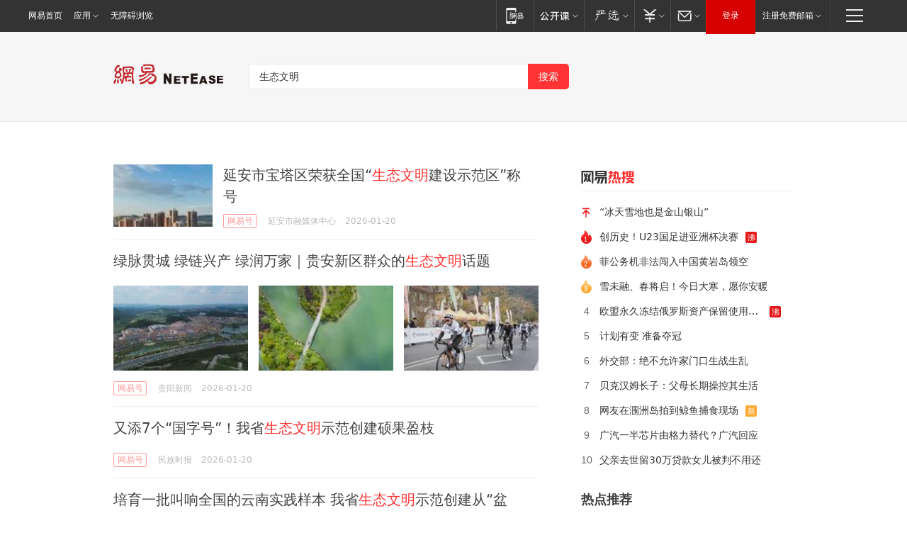

--- FILE ---
content_type: text/html; charset=utf-8
request_url: https://news.163.com/news/search?keyword=%E7%94%9F%E6%80%81%E6%96%87%E6%98%8E
body_size: 20489
content:
<!DOCTYPE HTML>
<!--[if IE 6 ]><html id="ne_wrap" class="ne_ua_ie6 ne_ua_ielte8"><![endif]-->
<!--[if IE 7 ]><html id="ne_wrap" class="ne_ua_ie7 ne_ua_ielte8"><![endif]-->
<!--[if IE 8 ]><html id="ne_wrap" class="ne_ua_ie8 ne_ua_ielte8"><![endif]-->
<!--[if IE 9 ]><html id="ne_wrap" class="ne_ua_ie9"><![endif]-->
<!--[if (gte IE 10)|!(IE)]><!--><html id="ne_wrap"><!--<![endif]-->
<head>
    
    <title>网易_新闻搜索</title>
    <base target="_blank"><!--[if lte IE 6]></base><![endif]-->
    <link rel="icon" href="https://www.163.com/favicon.ico" type="image/x-icon">
    <meta http-equiv="expires" content="0">
    <meta http-equiv="Cache-Control" content="no-transform"/>
    <meta http-equiv="Cache-Control" content="no-siteapp" />
    <meta http-equiv="x-ua-compatible" content="ie=edge">
    <meta name="keywords" content="新闻搜索,网易搜索">
    <meta name="description" content="网易新闻搜索">
    <meta name="author" content="网易">
    <meta name="Copyright" content="网易版权所有">
    <meta name="viewport" content="width=1000,user-scalable=no, viewport-fit=cover">
    <meta property="og:title" content="网易_新闻搜索">
    <meta property="og:type" content="news">
    <meta property="og:description" content="网易_新闻搜索">
    <meta property="article:author" content="网易">
    <script type="text/javascript" data-type="touch/article">!function(){"use strict";var t=["play.163.com"],e={URL:function(){var t,e=self.URL;try{e&&("href"in(t=new self.URL("http://m.163.com"))||(t=void 0))}catch(t){console.log(t)}return function(o){if(t)return new e(o);var i=document.createElement("a");return i.href=o,i}}(),isMobile:function(t){return/android.*?mobile|ipod|blackberry|bb\d+|phone|WindowsWechat/i.test(t||navigator.userAgent)},isPAD:function(t){return/iPad/i.test(t||navigator.userAgent)},blockedDomain:function(e){return-1!=t.indexOf(e)}};!function(t){if(!/noredirect/i.test(location.search)){var o,i=window.location.href,n=new e.URL(i),a=n.hostname;if(!e.blockedDomain(a)&&e.isMobile()){var r=n.search.length>0?n.search.substring(1):"",c=n.hash;r.length>0&&"&"!==r[0]&&(r="&"+r);var s=(o=function(){var t=[{test:/163\.com$/i,domain:"163"},{test:/baidu\.com$/i,domain:"baidu"},{test:/sm\.cn$/i,domain:"sm"},{test:/sogou\.com$/i,domain:"sogou"},{test:/so\.com$/i,domain:"360"},{test:/google/i,domain:"google"},{test:/bing/i,domain:"bing"},{test:/weibo/i,domain:"weibo"},{test:/toutiao/i,domain:"toutiao"}],e=document.referrer,o="",i="";if(e){var n=e.match(/^([hH][tT]{2}[pP]:\/\/|[hH][tT]{2}[pP][sS]:\/\/)([^\/]+).*?/);o=n&&n[2]?n[2]:o}if(o){i=o;for(var a,r=0;r<t.length;r++)if((a=t[r]).test.test(o)){i=a.domain;break}}return i}())?"&referFrom="+o:"",m=t&&t(s,i,r,c);m&&(window.location.href=m)}}}((function(t,e,o,i){var n=/([A-Z0-9]{16})(?:_\w+)?\.html/.exec(e);if(n){var a=n[1];if(n=/https?:\/\/(?:.*\.)?([a-z0-9]*)\.163\.com\/(?:\w+\/)?\d{2}\/\d{4}\/\d{2}\/([A-Z0-9]{16})(?:_\w+)?\.html/.exec(e)||/https?:\/\/www\.163\.com\/([a-z0-9]*)\/article\/([A-Z0-9]{16})(?:_\w+)?\.html/.exec(e)){n[1];return"local","https://m.163.com/local/article/"+a+".html?spss=adap_pc"+t+"#adaptation=pc"}return"https://m.163.com/touch/article.html?docid="+a+"&spss=adap_pc"+t+"#adaptation=pc"}return!1}))}();</script>
<style>.post_text {min-height: 300px;}body .post_content_main h1{line-height: 46px;}</style>
<link rel="stylesheet" href="https://static.ws.126.net/cnews/css13/endpage1301_v1.7.9.css">
<link rel="stylesheet" href="https://static.ws.126.net/cnews/img/nvt10/nvt_bar_widget_2.1.css">
<link rel="stylesheet" href="https://static.ws.126.net/163/f2e/post_nodejs/css/index.css?v=31">
<style>
  #endText p img {max-width: 550px;}
  .post_text>ol,.post_text>div>ol,.post_text>p>ol{list-style: decimal;padding-left:2em;}
  .post_text>ul,.post_text>div>ul,.post_text>p>ul{list-style: disc;padding-left:2em;}
  .post_text>ol>li,.post_text>ul>li,.post_text>div>ol>li,.post_text>div>ul>li,.post_text>p>ol>li,.post_text>p>ul>li{list-style: inherit;}
</style>
<script src="https://static.ws.126.net/cnews/js/ntes_jslib_1.x.js"></script>
<script src="https://static.ws.126.net/f2e/lib/js/ne.js"></script>
<script src="https://static.ws.126.net/163/f2e/libs/nvt_widgets_2.2.utf8.js?v=1" charset="UTF-8"></script>
<script>
  !window.console && (window.console = {},window.console.log = function(){return false;});
  NE.ready(function(){
    if (window.NTESCommonNavigator && !NTESCommonNavigator.core) {
      NTESCommonNavigator.core = {};
      NTESCommonNavigator.core.Controller = function(){return {refresh: function(){}}}
    }
  }) 
</script>
    <!--[if lt IE 9]>
    <script type="text/javascript" src="https://static.ws.126.net/163/f2e/post_nodejs/libs/js/html5shiv.min.js"></script><script type="text/javascript" src="https://static.ws.126.net/163/f2e/post_nodejs/libs/js/respond.min.js"></script>
    <![endif]-->
<link href="https://static.ws.126.net/163/f2e/news/searchindex_nodejs/static/css/main.63f72d9c.css" rel="stylesheet"></head>
<body>
    <!-- header -->
<link rel="stylesheet" href="https://static.ws.126.net/163/f2e/commonnav2019/css/commonnav_headcss-fad753559b.css"/>
<!-- urs -->
<script _keep="true" src="https://urswebzj.nosdn.127.net/webzj_cdn101/message.js" type="text/javascript"></script>
<div class="ntes_nav_wrap" id="js_N_NTES_wrap">
  <div class="ntes-nav" id="js_N_nav">
    <div class="ntes-nav-main clearfix">
            <div class="c-fl" id="js_N_nav_left">
        <a class="ntes-nav-index-title ntes-nav-entry-wide c-fl" href="https://www.163.com/" title="网易首页">网易首页</a>
        <!-- 应用 -->
        <div class="js_N_navSelect ntes-nav-select ntes-nav-select-wide ntes-nav-app  c-fl">
          <a href="https://www.163.com/#f=topnav" class="ntes-nav-select-title ntes-nav-entry-bgblack JS_NTES_LOG_FE">应用
            <em class="ntes-nav-select-arr"></em>
          </a>
          <div class="ntes-nav-select-pop">
            <ul class="ntes-nav-select-list clearfix">
              <li>
                <a href="https://m.163.com/newsapp/#f=topnav">
                  <span>
                    <em class="ntes-nav-app-newsapp">网易新闻</em>
                  </span>
                </a>
              </li>
              <li>
                <a href="https://open.163.com/#f=topnav">
                  <span>
                    <em class="ntes-nav-app-open">网易公开课</em>
                  </span>
                </a>
              </li>
              <li>
                <a href="https://hongcai.163.com/?from=pcsy-button">
                  <span>
                    <em class="ntes-nav-app-hongcai">网易红彩</em>
                  </span>
                </a>
              </li>
              <li>
                <a href="https://u.163.com/aosoutbdbd8">
                  <span>
                    <em class="ntes-nav-app-yanxuan">网易严选</em>
                  </span>
                </a>
              </li>
              <li>
                <a href="https://mail.163.com/client/dl.html?from=mail46">
                  <span>
                    <em class="ntes-nav-app-mail">邮箱大师</em>
                  </span>
                </a>
              </li>
              <li class="last">
                <a href="https://study.163.com/client/download.htm?from=163app&utm_source=163.com&utm_medium=web_app&utm_campaign=business">
                  <span>
                    <em class="ntes-nav-app-study">网易云课堂</em>
                  </span>
                </a>
              </li>
            </ul>
          </div>
        </div>
      </div>
      <div class="c-fr">
        <!-- 片段开始 -->
        <div class="ntes-nav-quick-navigation">
          <a rel="noreferrer"class="ntes-nav-quick-navigation-btn" id="js_N_ntes_nav_quick_navigation_btn" target="_self">
            <em>快速导航
              <span class="menu1"></span>
              <span class="menu2"></span>
              <span class="menu3"></span>
            </em>
          </a>
          <div class="ntes-quicknav-pop" id="js_N_ntes_quicknav_pop">
            <div class="ntes-quicknav-list">
              <div class="ntes-quicknav-content">
                <ul class="ntes-quicknav-column ntes-quicknav-column-1">
                  <li>
                    <h3>
                      <a href="https://news.163.com">新闻</a>
                    </h3>
                  </li>
                  <li>
                    <a href="https://news.163.com/domestic">国内</a>
                  </li>
                  <li>
                    <a href="https://news.163.com/world">国际</a>
                  </li>
                  <li>
                    <a href="https://news.163.com/special/wangsansanhome/">王三三</a>
                  </li>
                </ul>
                <ul class="ntes-quicknav-column ntes-quicknav-column-2">
                  <li>
                    <h3>
                      <a href="https://sports.163.com">体育</a>
                    </h3>
                  </li>
                  <li>
                    <a href="https://sports.163.com/nba">NBA</a>
                  </li>
                  <li>
                    <a href="https://sports.163.com/cba">CBA</a>
                  </li>
                  <li>
                    <a href="https://sports.163.com/allsports">综合</a>
                  </li>
                  <li>
                    <a href="https://sports.163.com/zc">中超</a>
                  </li>
                  <li>
                    <a href="https://sports.163.com/world">国际足球</a>
                  </li>
                  <li>
                    <a href="https://sports.163.com/yc">英超</a>
                  </li>
                  <li>
                    <a href="https://sports.163.com/xj">西甲</a>
                  </li>
                  <li>
                    <a href="https://sports.163.com/yj">意甲</a>
                  </li>
                </ul>
                <ul class="ntes-quicknav-column ntes-quicknav-column-3">
                  <li>
                    <h3>
                      <a href="https://ent.163.com">娱乐</a>
                    </h3>
                  </li>
                  <li>
                    <a href="https://ent.163.com/star">明星</a>
                  </li>
                  <li>
                    <a href="https://ent.163.com/movie">电影</a>
                  </li>
                  <li>
                    <a href="https://ent.163.com/tv">电视</a>
                  </li>
                  <li>
                    <a href="https://ent.163.com/music">音乐</a>
                  </li>
                  <li>
                    <a href="https://ent.163.com/special/fmgs/">封面故事</a>
                  </li>
                </ul>
                <ul class="ntes-quicknav-column ntes-quicknav-column-4">
                  <li>
                    <h3>
                      <a href="https://money.163.com">财经</a>
                    </h3>
                  </li>
                  <li>
                    <a href="https://money.163.com/stock">股票</a>
                  </li>
                  <li>
                    <a href="https://money.163.com/special/caijingyuanchuang/">原创</a>
                  </li>
                  <li>
                    <a href="https://money.163.com/special/wycjzk-pc/">智库</a>
                  </li>
                </ul>
                <ul class="ntes-quicknav-column ntes-quicknav-column-5">
                  <li>
                    <h3>
                      <a href="https://auto.163.com">汽车</a>
                    </h3>
                  </li>
                  <li>
                    <a href="https://auto.163.com/buy">购车</a>
                  </li>
                  <li>
                    <a href="http://product.auto.163.com">车型库</a>
                  </li>
                </ul>
                <ul class="ntes-quicknav-column ntes-quicknav-column-6">
                  <li>
                    <h3>
                      <a href="https://tech.163.com">科技</a>
                    </h3>
                  </li>
                  <li>
                    <a href="https://tech.163.com/smart/">网易智能</a>
                  </li>
                  <li>
                    <a href="https://tech.163.com/special/S1554800475317/">原创</a>
                  </li>
                  <li>
                    <a href="https://tech.163.com/it">IT</a>
                  </li>
                  <li>
                    <a href="https://tech.163.com/internet">互联网</a>
                  </li>
                  <li>
                    <a href="https://tech.163.com/telecom/">通信</a>
                  </li>
                </ul>
                <ul class="ntes-quicknav-column ntes-quicknav-column-7">
                  <li>
                    <h3>
                      <a href="https://fashion.163.com">时尚</a>
                    </h3>
                  </li>
                  <li>
                    <a href="https://fashion.163.com/art">艺术</a>
                  </li>
                  <li>
                    <a href="https://travel.163.com">旅游</a>
                  </li>
                </ul>
                <ul class="ntes-quicknav-column ntes-quicknav-column-8">
                  <li>
                    <h3>
                      <a href="https://mobile.163.com">手机</a>
                      <span>/</span>
                      <a href="https://digi.163.com/">数码</a>
                    </h3>
                  </li>
                  <li>
                    <a href="https://mobile.163.com/special/jqkj_list/">惊奇科技</a>
                  </li>
                  <li>
                    <a href="https://mobile.163.com/special/cpshi_list/">易评机</a>
                  </li>
                  <li>
                    <a href="https://hea.163.com/">家电</a>
                  </li>
                </ul>
                <ul class="ntes-quicknav-column ntes-quicknav-column-9">
                  <li>
                    <h3>
                      <a href="https://house.163.com">房产</a>
                      <span>/</span>
                      <a href="https://home.163.com">家居</a>
                    </h3>
                  </li>
                  <li>
                    <a href="https://bj.house.163.com">北京房产</a>
                  </li>
                  <li>
                    <a href="https://sh.house.163.com">上海房产</a>
                  </li>
                  <li>
                    <a href="https://gz.house.163.com">广州房产</a>
                  </li>
                  <li>
                    <a href="https://xf.house.163.com/">楼盘库</a>
                  </li>
                  <li>
                    <a href="https://designer.home.163.com/search">设计师库</a>
                  </li>
                  <li>
                    <a href="https://photo.home.163.com/">案例库</a>
                  </li>
                </ul>
                <ul class="ntes-quicknav-column ntes-quicknav-column-11">
                  <li>
                    <h3>
                      <a href="https://edu.163.com">教育</a>
                    </h3>
                  </li>
                  <li>
                    <a href="https://edu.163.com/liuxue">留学</a>
                  </li>
                  <li>
                    <a href="https://edu.163.com/gaokao">高考</a>
                  </li>
                </ul>
                <div class="ntes-nav-sitemap">
                  <a href="https://sitemap.163.com/">
                    <i></i>查看网易地图</a>
                </div>
              </div>
            </div>
          </div>
        </div>
        <div class="c-fr">
          <div class="c-fl" id="js_N_navLoginBefore">
            <div id="js_N_navHighlight" class="js_loginframe ntes-nav-login ntes-nav-login-normal">
              <a href="https://reg.163.com/" class="ntes-nav-login-title" id="js_N_nav_login_title">登录</a>
              <div class="ntes-nav-loginframe-pop" id="js_N_login_wrap">
                <!--加载登陆组件-->
              </div>
            </div>
            <div class="js_N_navSelect ntes-nav-select ntes-nav-select-wide  JS_NTES_LOG_FE c-fl">
              <a class="ntes-nav-select-title ntes-nav-select-title-register" href="https://mail.163.com/register/index.htm?from=163navi&regPage=163">注册免费邮箱
                <em class="ntes-nav-select-arr"></em>
              </a>
              <div class="ntes-nav-select-pop">
                <ul class="ntes-nav-select-list clearfix" style="width:210px;">
                  <li>
                    <a href="https://reg1.vip.163.com/newReg1/reg?from=new_topnav&utm_source=new_topnav">
                      <span style="width:190px;">注册VIP邮箱（特权邮箱，付费）</span>
                    </a>
                  </li>
                  <li class="last JS_NTES_LOG_FE">
                    <a href="https://mail.163.com/client/dl.html?from=mail46">
                      <span style="width:190px;">免费下载网易官方手机邮箱应用</span>
                    </a>
                  </li>
                </ul>
              </div>
            </div>
          </div>
          <div class="c-fl" id="js_N_navLoginAfter" style="display:none">
            <div id="js_N_logined_warp" class="js_N_navSelect ntes-nav-select ntes-nav-logined JS_NTES_LOG_FE">
              <a class="ntes-nav-select-title ntes-nav-logined-userinfo">
                <span id="js_N_navUsername" class="ntes-nav-logined-username"></span>
                <em class="ntes-nav-select-arr"></em>
              </a>
              <div id="js_login_suggest_wrap" class="ntes-nav-select-pop">
                <ul id="js_logined_suggest" class="ntes-nav-select-list clearfix"></ul>
              </div>
            </div>
            <a class="ntes-nav-entry-wide c-fl" target="_self" id="js_N_navLogout">安全退出</a>
          </div>
        </div>

        <ul class="ntes-nav-inside">
          <li>
            <div class="js_N_navSelect ntes-nav-select c-fl">
              <a href="https://www.163.com/newsapp/#f=163nav" class="ntes-nav-mobile-title ntes-nav-entry-bgblack">
                <em class="ntes-nav-entry-mobile">移动端</em>
              </a>
              <div class="qrcode-img">
                <a href="https://www.163.com/newsapp/#f=163nav">
                  <img src="//static.ws.126.net/f2e/include/common_nav/images/topapp.jpg">
                </a>
              </div>
            </div>
          </li>
          <li>
            <div class="js_N_navSelect ntes-nav-select c-fl">
              <a id="js_love_url" href="https://open.163.com/#ftopnav0" class="ntes-nav-select-title ntes-nav-select-title-huatian ntes-nav-entry-bgblack">
                <em class="ntes-nav-entry-huatian">网易公开课</em>
                <em class="ntes-nav-select-arr"></em>
                <span class="ntes-nav-msg">
                  <em class="ntes-nav-msg-num"></em>
                </span>
              </a>
              <div class="ntes-nav-select-pop ntes-nav-select-pop-huatian">
                <ul class="ntes-nav-select-list clearfix">
                  <li>
                    <a href="https://open.163.com/ted/#ftopnav1">
                      <span>TED</span>
                    </a>
                  </li>
                  <li>
                    <a href="https://open.163.com/cuvocw/#ftopnav2">
                      <span>中国大学视频公开课</span>
                    </a>
                  </li>
                  <li>
                    <a href="https://open.163.com/ocw/#ftopnav3">
                      <span>国际名校公开课</span>
                    </a>
                  </li>
                  <li>
                    <a href="https://open.163.com/appreciation/#ftopnav4">
                      <span>赏课·纪录片</span>
                    </a>
                  </li>
                  <li>
                    <a href="https://vip.open.163.com/#ftopnav5">
                      <span>付费精品课程</span>
                    </a>
                  </li>
                  <li>
                    <a href="https://open.163.com/special/School/beida.html#ftopnav6">
                      <span>北京大学公开课</span>
                    </a>
                  </li>
                  <li class="last">
                    <a href="https://open.163.com/newview/movie/courseintro?newurl=ME7HSJR07#ftopnav7">
                      <span>英语课程学习</span>
                    </a>
                  </li>
                </ul>
              </div>
            </div>
          </li>
          <li>
            <div class="js_N_navSelect ntes-nav-select c-fl">
              <a id="js_lofter_icon_url" href="https://you.163.com/?from=web_fc_menhu_xinrukou_1" class="ntes-nav-select-title ntes-nav-select-title-lofter ntes-nav-entry-bgblack">
                <em class="ntes-nav-entry-lofter">网易严选</em>
                <em class="ntes-nav-select-arr"></em>
                <span class="ntes-nav-msg" id="js_N_navLofterMsg">
                  <em class="ntes-nav-msg-num"></em>
                </span>
              </a>
              <div class="ntes-nav-select-pop ntes-nav-select-pop-lofter">
                <ul id="js_lofter_pop_url" class="ntes-nav-select-list clearfix">
                  <li>
                    <a href="https://act.you.163.com/act/pub/ABuyLQKNmKmK.html?from=out_ynzy_xinrukou_2">
                      <span>新人特价</span>
                    </a>
                  </li>
                  <li>
                    <a href="https://you.163.com/topic/v1/pub/Pew1KBH9Au.html?from=out_ynzy_xinrukou_3">
                      <span>9.9专区</span>
                    </a>
                  </li>
                  <li>
                    <a href="https://you.163.com/item/newItemRank?from=out_ynzy_xinrukou_4">
                      <span>新品热卖</span>
                    </a>
                  </li>
                  <li>
                    <a href="https://you.163.com/item/recommend?from=out_ynzy_xinrukou_5">
                      <span>人气好物</span>
                    </a>
                  </li>
                  <li>
                    <a href="https://you.163.com/item/list?categoryId=1005000&from=out_ynzy_xinrukou_7">
                      <span>居家生活</span>
                    </a>
                  </li>
                  <li>
                    <a href="https://you.163.com/item/list?categoryId=1010000&from=out_ynzy_xinrukou_8">
                      <span>服饰鞋包</span>
                    </a>
                  </li>
                  <li>
                    <a href="https://you.163.com/item/list?categoryId=1011000&from=out_ynzy_xinrukou_9">
                      <span>母婴亲子</span>
                    </a>
                  </li>
                  <li class="last">
                    <a href="https://you.163.com/item/list?categoryId=1005002&from=out_ynzy_xinrukou_10">
                      <span>美食酒水</span>
                    </a>
                  </li>
                </ul>
              </div>
            </div>
          </li>
          <li>
            <div class="js_N_navSelect ntes-nav-select c-fl">
              <a href="https://ecard.163.com/" class="ntes-nav-select-title
        ntes-nav-select-title-money ntes-nav-entry-bgblack">
                <em class="ntes-nav-entry-money">支付</em>
                <em class="ntes-nav-select-arr"></em>
              </a>
              <div class="ntes-nav-select-pop ntes-nav-select-pop-temp">
                <ul class="ntes-nav-select-list clearfix">
                  <li>
                    <a href="https://ecard.163.com/#f=topnav">
                      <span>一卡通充值</span>
                    </a>
                  </li>
                  <li>
                    <a href="https://ecard.163.com/script/index#f=topnav">
                      <span>一卡通购买</span>
                    </a>
                  </li>
                  <li>
                    <a href="https://epay.163.com/">
                      <span>我的网易支付</span>
                    </a>
                  </li>
                  <li class="last">
                    <a href="https://globalpay.163.com/home">
                      <span>网易跨境支付</span>
                    </a>
                  </li>
                </ul>
              </div>
            </div>
          </li>
          <li>
            <div class="js_N_navSelect ntes-nav-select c-fl">
              <a id="js_mail_url" rel="noreferrer"class="ntes-nav-select-title
        ntes-nav-select-title-mail ntes-nav-entry-bgblack">
                <em class="ntes-nav-entry-mail">邮箱</em>
                <em class="ntes-nav-select-arr"></em>
                <span class="ntes-nav-msg" id="js_N_navMailMsg">
                  <em class="ntes-nav-msg-num" id="js_N_navMailMsgNum"></em>
                </span>
              </a>
              <div class="ntes-nav-select-pop ntes-nav-select-pop-mail">
                <ul class="ntes-nav-select-list clearfix">
                  <li>
                    <a href="https://email.163.com/#f=topnav">
                      <span>免费邮箱</span>
                    </a>
                  </li>
                  <li>
                    <a href="https://vipmail.163.com/#f=topnav">
                      <span>VIP邮箱</span>
                    </a>
                  </li>
                  <li>
                    <a href="https://qiye.163.com/?from=NetEase163top">
                      <span>企业邮箱</span>
                    </a>
                  </li>
                  <li>
                    <a href="https://mail.163.com/register/index.htm?from=ntes_nav&regPage=163">
                      <span>免费注册</span>
                    </a>
                  </li>
                  <li class="last">
                    <a href="https://mail.163.com/dashi/dlpro.html?from=mail46">
                      <span>客户端下载</span>
                    </a>
                  </li>
                </ul>
              </div>
            </div>
          </li>
        </ul>
      </div>
    </div>
  </div>
</div>
<script src="https://static.ws.126.net/163/f2e/commonnav2019/js/commonnav_headjs-8e9e7c8602.js"></script>
    <script>
        window.__STOCK_COMPONENT__ = [];
        // 初始化body宽度
        function getWindowSize(){if(window.innerHeight){return{'width':window.innerWidth,'height':window.innerHeight}}else if(document.documentElement&&document.documentElement.clientHeight){return{'width':document.documentElement.clientWidth,'height':document.documentElement.clientHeight}}else if(document.body){return{'width':document.body.clientWidth,'height':document.body.clientHeight}}}var DEFAULT_VERSION="9.0";var ua=navigator.userAgent.toLowerCase();var isIE=ua.indexOf("msie")>-1;var safariVersion;if(isIE){safariVersion=ua.match(/msie ([\d.]+)/)[1]}if(safariVersion<=DEFAULT_VERSION){if(safariVersion==7){NE(document.body).addClass("w9")}}function resizeNav(){if(getWindowSize().width<1366&&safariVersion!=7){NE(document.body).addClass("w9")}if(getWindowSize().width>=1366&&safariVersion!=7){NE(document.body).removeClass("w9")}};resizeNav();
        // 移动端跳转
        (function() {
            if(/s=noRedirect/i.test(location.search)) return; 
            if(/AppleWebKit.*Mobile/i.test(navigator.userAgent) || (/MIDP|SymbianOS|NOKIA|SAMSUNG|LG|NEC|TCL|Alcatel|BIRD|DBTEL|Dopod|PHILIPS|HAIER|LENOVO|MOT-|Nokia|SonyEricsson|SIE-|Amoi|ZTE/.test(navigator.userAgent))) {
                try {
                    if(/Android|Windows Phone|webOS|iPhone|iPod|BlackBerry/i.test(navigator.userAgent)) {
                      if (/www/.test(window.location.hostname)) {
                        window.location.href = window.location.href.replace('www.163.com','m.163.com')
                      } else if (/keyword/.test(window.location.href)) {
                        // https://m.163.com/search?keyword=%E9%99%8D%E9%9B%A8
                        window.location.href = 'https://m.163.com/search?keyword=' + encodeURIComponent('生态文明')
                      }
                    } else if(/iPad/i.test(navigator.userAgent)) {
                    }
                } catch(e) {}
            }   
        })();
        // data.list.length
        function traceAnt(event, info) {
          if (!window['NTESAntAnalysis']) {
            window.addEventListener('NTMReady', () => {
              traceAnt(event, info)
            })
          } else {
            window['NTESAntAnalysis'].sendData({
              projectid: 'NTM-LEST41Y4-53',
              val_nm: 'searchindex',
              val_act: event,
              info,
            })
          }
        };
        traceAnt('searchresult', {
          'position': '20'
        })
    </script>
    <!-- content -->
    <div class="container">
        <div class="keyword_head">
          <div class="keyword_head_wrap">
            <div class="logo"></div>
            <!-- 搜索框 -->
            <div id="netease_search" search-sug="true" search-width="453" search-keywords="true"></div>
            <script src="https://static.ws.126.net/163/f2e/modules/search2022/search2022.cdbc9331.js" async></script>
          </div>
            
        </div>
        <div class="keyword_body keyword_cnt">
            <div class="keyword_main">
                <div class="keyword_list ">
                
                    
                    <div class="keyword_new keyword_new_simple ">
                        
                        <div class="keyword_img">
                            <a href="https://www.163.com/dy/article/KJN7OO2P0550B0VU.html"><img src="https://nimg.ws.126.net/?url=https%3A%2F%2Fdingyue.ws.126.net%2F2026%2F0120%2F3199e45bj00t9559w0005d0004f004gg.jpg&thumbnail=140x88&quality=95&type=jpg" onerror="javascript:this.src='https://static.ws.126.net/f2e/news/index2016_rmd/images/pic_error0106.jpg';"></a>
                        </div>
                        
                        <h3><a href="https://www.163.com/dy/article/KJN7OO2P0550B0VU.html">
                          
                          延安市宝塔区荣获全国“<em>生态文明</em>建设示范区”称号
                        </a></h3>
                        
                        <div class="keyword_other">
                            <a href="https://dy.163.com" class="keyword_channel">网易号</a>
                            
                            <div class="keyword_source">延安市融媒体中心</div>
                            <div class="keyword_time">2026-01-20</div>
                            
                            <a class="keyword_comment hidden" href="https://comment.tie.163.com/KJN7OO2P0550B0VU.html">
                            
                                <span class="keyword_comment_wrap">
                                    <span class="keyword_comment_tie_icon">0</span>
                                    <span class="keyword_comment_tie_text">
                                        <i>跟贴</i>
                                        0
                                    </span>
                                </span>
                            </a>
                            <div class="keyword_share hidden">
                                <span class="keyword_share_normal" title="分享"></span>
                                <div class="keyword_share_menu">
                                    <div class="keyword_share_wrap">
                                        <ul class="keyword_share_list">
                                            <li class="share_yixin" onclick="shareto('yixin','https://www.163.com/dy/article/KJN7OO2P0550B0VU.html#sns_yixin','延安市宝塔区荣获全国“生态文明建设示范区”称号','','http://dingyue.ws.126.net/2026/0120/3199e45bj00t9559w0005d0004f004gg.jpg');trackEvent('click_shareTo_yixin');">
                                                <a href="javascript:;" target="_self">
                                                  <i title="分享到易信"></i>易信
                                                </a>
                                            </li>
                                            <li class="share_weixin" onclick="trackEvent('click_shareTo_weixin');" data-url="https://www.163.com/dy/article/KJN7OO2P0550B0VU.html#sns_weixin">
                                                <a href="javascript:;" target="_self">
                                                  <i title="分享到微信"></i>微信
                                                </a>
                                            </li>
                                            <li class="share_weibo" onclick="shareto('weibo','https://www.163.com/dy/article/KJN7OO2P0550B0VU.html#sns_weibo','延安市宝塔区荣获全国“生态文明建设示范区”称号','','http://dingyue.ws.126.net/2026/0120/3199e45bj00t9559w0005d0004f004gg.jpg');trackEvent('click_shareTo_weibo');">
                                                <a href="javascript:;" target="_self">
                                                  <i title="分享到微博"></i>微博
                                                </a>
                                            </li>
                                            <li class="share_qzone" onclick="shareto('qzone','https://www.163.com/dy/article/KJN7OO2P0550B0VU.html#sns_qqZone','延安市宝塔区荣获全国“生态文明建设示范区”称号','','http://dingyue.ws.126.net/2026/0120/3199e45bj00t9559w0005d0004f004gg.jpg');trackEvent('click_shareTo_qzone');">
                                                <a href="javascript:;" target="_self">
                                                  <i title="分享到QQ空间"></i>QQ空间
                                                </a>
                                            </li>
                                        </ul>
                                    </div>
                                    <div class="keyword_share_qrcode">
                                        <div class="keyword_share_qrcode_arr"></div>
                                        <div class="js_qrcode_img"></div>
                                        <p>用微信扫码二维码</p>
                                        <p>分享至好友和朋友圈</p>
                                    </div>
                                </div>
                            </div>
                        </div>
                    </div>
                
                    
                    <div class="keyword_new keyword_new_triple ">
                        
                        <h3><a href="https://www.163.com/dy/article/KJNMH3H40550DWTY.html">
                          
                          绿脉贯城 绿链兴产 绿润万家｜贵安新区群众的<em>生态文明</em>话题
                        </a></h3>
                        
                        <div class="keyword_img_list">
                            
                            <div class="keyword_img">
                                <a href="https://www.163.com/dy/article/KJNMH3H40550DWTY.html"><img src="https://nimg.ws.126.net/?url=https%3A%2F%2Fdingyue.ws.126.net%2F2026%2F0120%2Ffc7e374aj00t95h7l002pd000u000gwm.jpg&thumbnail=190x120&quality=95&type=jpg" onerror="javascript:this.src='https://static.ws.126.net/f2e/news/index2016_rmd/images/pic_error0106.jpg';"></a>
                            </div>
                            
                            <div class="keyword_img">
                                <a href="https://www.163.com/dy/article/KJNMH3H40550DWTY.html"><img src="https://nimg.ws.126.net/?url=https%3A%2F%2Fdingyue.ws.126.net%2F2026%2F0120%2Fa2e9c06bj00t95h7l002fd000u000gvm.jpg&thumbnail=190x120&quality=95&type=jpg" onerror="javascript:this.src='https://static.ws.126.net/f2e/news/index2016_rmd/images/pic_error0106.jpg';"></a>
                            </div>
                            
                            <div class="keyword_img">
                                <a href="https://www.163.com/dy/article/KJNMH3H40550DWTY.html"><img src="https://nimg.ws.126.net/?url=https%3A%2F%2Fdingyue.ws.126.net%2F2026%2F0120%2F4fffe0acj00t95h7l0038d000rs00fkm.jpg&thumbnail=190x120&quality=95&type=jpg" onerror="javascript:this.src='https://static.ws.126.net/f2e/news/index2016_rmd/images/pic_error0106.jpg';"></a>
                            </div>
                            
                        </div>    
                        
                        <div class="keyword_other">
                            <a href="https://dy.163.com" class="keyword_channel">网易号</a>
                            
                            <div class="keyword_source">贵阳新闻</div>
                            <div class="keyword_time">2026-01-20</div>
                            
                            <a class="keyword_comment hidden" href="https://comment.tie.163.com/KJNMH3H40550DWTY.html">
                            
                                <span class="keyword_comment_wrap">
                                    <span class="keyword_comment_tie_icon">0</span>
                                    <span class="keyword_comment_tie_text">
                                        <i>跟贴</i>
                                        0
                                    </span>
                                </span>
                            </a>
                            <div class="keyword_share hidden">
                                <span class="keyword_share_normal" title="分享"></span>
                                <div class="keyword_share_menu">
                                    <div class="keyword_share_wrap">
                                        <ul class="keyword_share_list">
                                            <li class="share_yixin" onclick="shareto('yixin','https://www.163.com/dy/article/KJNMH3H40550DWTY.html#sns_yixin','绿脉贯城绿链兴产绿润万家｜贵安新区群众的生态文明话题','','http://dingyue.ws.126.net/2026/0120/fc7e374aj00t95h7l002pd000u000gwm.jpg');trackEvent('click_shareTo_yixin');">
                                                <a href="javascript:;" target="_self">
                                                  <i title="分享到易信"></i>易信
                                                </a>
                                            </li>
                                            <li class="share_weixin" onclick="trackEvent('click_shareTo_weixin');" data-url="https://www.163.com/dy/article/KJNMH3H40550DWTY.html#sns_weixin">
                                                <a href="javascript:;" target="_self">
                                                  <i title="分享到微信"></i>微信
                                                </a>
                                            </li>
                                            <li class="share_weibo" onclick="shareto('weibo','https://www.163.com/dy/article/KJNMH3H40550DWTY.html#sns_weibo','绿脉贯城绿链兴产绿润万家｜贵安新区群众的生态文明话题','','http://dingyue.ws.126.net/2026/0120/fc7e374aj00t95h7l002pd000u000gwm.jpg');trackEvent('click_shareTo_weibo');">
                                                <a href="javascript:;" target="_self">
                                                  <i title="分享到微博"></i>微博
                                                </a>
                                            </li>
                                            <li class="share_qzone" onclick="shareto('qzone','https://www.163.com/dy/article/KJNMH3H40550DWTY.html#sns_qqZone','绿脉贯城绿链兴产绿润万家｜贵安新区群众的生态文明话题','','http://dingyue.ws.126.net/2026/0120/fc7e374aj00t95h7l002pd000u000gwm.jpg');trackEvent('click_shareTo_qzone');">
                                                <a href="javascript:;" target="_self">
                                                  <i title="分享到QQ空间"></i>QQ空间
                                                </a>
                                            </li>
                                        </ul>
                                    </div>
                                    <div class="keyword_share_qrcode">
                                        <div class="keyword_share_qrcode_arr"></div>
                                        <div class="js_qrcode_img"></div>
                                        <p>用微信扫码二维码</p>
                                        <p>分享至好友和朋友圈</p>
                                    </div>
                                </div>
                            </div>
                        </div>
                    </div>
                
                    
                    <div class="keyword_new keyword_new_none ">
                        
                        <h3><a href="https://www.163.com/dy/article/KJNCTENM0530TF40.html">
                          
                          又添7个“国字号”！我省<em>生态文明</em>示范创建硕果盈枝
                        </a></h3>
                        
                        <div class="keyword_other">
                            <a href="https://dy.163.com" class="keyword_channel">网易号</a>
                            
                            <div class="keyword_source">民族时报</div>
                            <div class="keyword_time">2026-01-20</div>
                            
                            <a class="keyword_comment hidden" href="https://comment.tie.163.com/KJNCTENM0530TF40.html">
                            
                                <span class="keyword_comment_wrap">
                                    <span class="keyword_comment_tie_icon">0</span>
                                    <span class="keyword_comment_tie_text">
                                        <i>跟贴</i>
                                        0
                                    </span>
                                </span>
                            </a>
                            <div class="keyword_share hidden">
                                <span class="keyword_share_normal" title="分享"></span>
                                <div class="keyword_share_menu">
                                    <div class="keyword_share_wrap">
                                        <ul class="keyword_share_list">
                                            <li class="share_yixin" onclick="shareto('yixin','https://www.163.com/dy/article/KJNCTENM0530TF40.html#sns_yixin','又添7个“国字号”！我省生态文明示范创建硕果盈枝','','');trackEvent('click_shareTo_yixin');">
                                                <a href="javascript:;" target="_self">
                                                  <i title="分享到易信"></i>易信
                                                </a>
                                            </li>
                                            <li class="share_weixin" onclick="trackEvent('click_shareTo_weixin');" data-url="https://www.163.com/dy/article/KJNCTENM0530TF40.html#sns_weixin">
                                                <a href="javascript:;" target="_self">
                                                  <i title="分享到微信"></i>微信
                                                </a>
                                            </li>
                                            <li class="share_weibo" onclick="shareto('weibo','https://www.163.com/dy/article/KJNCTENM0530TF40.html#sns_weibo','又添7个“国字号”！我省生态文明示范创建硕果盈枝','','');trackEvent('click_shareTo_weibo');">
                                                <a href="javascript:;" target="_self">
                                                  <i title="分享到微博"></i>微博
                                                </a>
                                            </li>
                                            <li class="share_qzone" onclick="shareto('qzone','https://www.163.com/dy/article/KJNCTENM0530TF40.html#sns_qqZone','又添7个“国字号”！我省生态文明示范创建硕果盈枝','','');trackEvent('click_shareTo_qzone');">
                                                <a href="javascript:;" target="_self">
                                                  <i title="分享到QQ空间"></i>QQ空间
                                                </a>
                                            </li>
                                        </ul>
                                    </div>
                                    <div class="keyword_share_qrcode">
                                        <div class="keyword_share_qrcode_arr"></div>
                                        <div class="js_qrcode_img"></div>
                                        <p>用微信扫码二维码</p>
                                        <p>分享至好友和朋友圈</p>
                                    </div>
                                </div>
                            </div>
                        </div>
                    </div>
                
                    
                    <div class="keyword_new keyword_new_none ">
                        
                        <h3><a href="https://www.163.com/dy/article/KJL3VCVV0552VQOH.html">
                          
                          培育一批叫响全国的云南实践样本 我省<em>生态文明</em>示范创建从“盆景”变成“风景”
                        </a></h3>
                        
                        <div class="keyword_other">
                            <a href="https://dy.163.com" class="keyword_channel">网易号</a>
                            
                            <div class="keyword_source">云南法治报</div>
                            <div class="keyword_time">2026-01-19</div>
                            
                            <a class="keyword_comment hidden" href="https://comment.tie.163.com/KJL3VCVV0552VQOH.html">
                            
                                <span class="keyword_comment_wrap">
                                    <span class="keyword_comment_tie_icon">0</span>
                                    <span class="keyword_comment_tie_text">
                                        <i>跟贴</i>
                                        0
                                    </span>
                                </span>
                            </a>
                            <div class="keyword_share hidden">
                                <span class="keyword_share_normal" title="分享"></span>
                                <div class="keyword_share_menu">
                                    <div class="keyword_share_wrap">
                                        <ul class="keyword_share_list">
                                            <li class="share_yixin" onclick="shareto('yixin','https://www.163.com/dy/article/KJL3VCVV0552VQOH.html#sns_yixin','培育一批叫响全国的云南实践样本我省生态文明示范创建从“盆景”变成“风景”','','');trackEvent('click_shareTo_yixin');">
                                                <a href="javascript:;" target="_self">
                                                  <i title="分享到易信"></i>易信
                                                </a>
                                            </li>
                                            <li class="share_weixin" onclick="trackEvent('click_shareTo_weixin');" data-url="https://www.163.com/dy/article/KJL3VCVV0552VQOH.html#sns_weixin">
                                                <a href="javascript:;" target="_self">
                                                  <i title="分享到微信"></i>微信
                                                </a>
                                            </li>
                                            <li class="share_weibo" onclick="shareto('weibo','https://www.163.com/dy/article/KJL3VCVV0552VQOH.html#sns_weibo','培育一批叫响全国的云南实践样本我省生态文明示范创建从“盆景”变成“风景”','','');trackEvent('click_shareTo_weibo');">
                                                <a href="javascript:;" target="_self">
                                                  <i title="分享到微博"></i>微博
                                                </a>
                                            </li>
                                            <li class="share_qzone" onclick="shareto('qzone','https://www.163.com/dy/article/KJL3VCVV0552VQOH.html#sns_qqZone','培育一批叫响全国的云南实践样本我省生态文明示范创建从“盆景”变成“风景”','','');trackEvent('click_shareTo_qzone');">
                                                <a href="javascript:;" target="_self">
                                                  <i title="分享到QQ空间"></i>QQ空间
                                                </a>
                                            </li>
                                        </ul>
                                    </div>
                                    <div class="keyword_share_qrcode">
                                        <div class="keyword_share_qrcode_arr"></div>
                                        <div class="js_qrcode_img"></div>
                                        <p>用微信扫码二维码</p>
                                        <p>分享至好友和朋友圈</p>
                                    </div>
                                </div>
                            </div>
                        </div>
                    </div>
                
                    
                    <div class="keyword_new keyword_new_simple ">
                        
                        <div class="keyword_img">
                            <a href="https://www.163.com/dy/article/KJITOS4O0514LLD7.html"><img src="https://nimg.ws.126.net/?url=https%3A%2F%2Fdingyue.ws.126.net%2F2026%2F0118%2F74e1a6d0j00t921mg0064d000zk00f5g.jpg&thumbnail=140x88&quality=95&type=jpg" onerror="javascript:this.src='https://static.ws.126.net/f2e/news/index2016_rmd/images/pic_error0106.jpg';"></a>
                        </div>
                        
                        <h3><a href="https://www.163.com/dy/article/KJITOS4O0514LLD7.html">
                          
                          深刻把握建设全球<em>生态文明</em>的重大意义
                        </a></h3>
                        
                        <div class="keyword_other">
                            <a href="https://dy.163.com" class="keyword_channel">网易号</a>
                            
                            <div class="keyword_source">陕西生态环境</div>
                            <div class="keyword_time">2026-01-18</div>
                            
                            <a class="keyword_comment hidden" href="https://comment.tie.163.com/KJITOS4O0514LLD7.html">
                            
                                <span class="keyword_comment_wrap">
                                    <span class="keyword_comment_tie_icon">0</span>
                                    <span class="keyword_comment_tie_text">
                                        <i>跟贴</i>
                                        0
                                    </span>
                                </span>
                            </a>
                            <div class="keyword_share hidden">
                                <span class="keyword_share_normal" title="分享"></span>
                                <div class="keyword_share_menu">
                                    <div class="keyword_share_wrap">
                                        <ul class="keyword_share_list">
                                            <li class="share_yixin" onclick="shareto('yixin','https://www.163.com/dy/article/KJITOS4O0514LLD7.html#sns_yixin','深刻把握建设全球生态文明的重大意义','','http://dingyue.ws.126.net/2026/0118/74e1a6d0j00t921mg0064d000zk00f5g.jpg');trackEvent('click_shareTo_yixin');">
                                                <a href="javascript:;" target="_self">
                                                  <i title="分享到易信"></i>易信
                                                </a>
                                            </li>
                                            <li class="share_weixin" onclick="trackEvent('click_shareTo_weixin');" data-url="https://www.163.com/dy/article/KJITOS4O0514LLD7.html#sns_weixin">
                                                <a href="javascript:;" target="_self">
                                                  <i title="分享到微信"></i>微信
                                                </a>
                                            </li>
                                            <li class="share_weibo" onclick="shareto('weibo','https://www.163.com/dy/article/KJITOS4O0514LLD7.html#sns_weibo','深刻把握建设全球生态文明的重大意义','','http://dingyue.ws.126.net/2026/0118/74e1a6d0j00t921mg0064d000zk00f5g.jpg');trackEvent('click_shareTo_weibo');">
                                                <a href="javascript:;" target="_self">
                                                  <i title="分享到微博"></i>微博
                                                </a>
                                            </li>
                                            <li class="share_qzone" onclick="shareto('qzone','https://www.163.com/dy/article/KJITOS4O0514LLD7.html#sns_qqZone','深刻把握建设全球生态文明的重大意义','','http://dingyue.ws.126.net/2026/0118/74e1a6d0j00t921mg0064d000zk00f5g.jpg');trackEvent('click_shareTo_qzone');">
                                                <a href="javascript:;" target="_self">
                                                  <i title="分享到QQ空间"></i>QQ空间
                                                </a>
                                            </li>
                                        </ul>
                                    </div>
                                    <div class="keyword_share_qrcode">
                                        <div class="keyword_share_qrcode_arr"></div>
                                        <div class="js_qrcode_img"></div>
                                        <p>用微信扫码二维码</p>
                                        <p>分享至好友和朋友圈</p>
                                    </div>
                                </div>
                            </div>
                        </div>
                    </div>
                
                    
                    <div class="keyword_new keyword_new_simple ">
                        
                        <div class="keyword_img">
                            <a href="https://www.163.com/dy/article/KJE7AM2M0550AN9P.html"><img src="https://nimg.ws.126.net/?url=https%3A%2F%2Fdingyue.ws.126.net%2F2026%2F0116%2F8bc95afdj00t8ynwg001qd000u000crg.jpg&thumbnail=140x88&quality=95&type=jpg" onerror="javascript:this.src='https://static.ws.126.net/f2e/news/index2016_rmd/images/pic_error0106.jpg';"></a>
                        </div>
                        
                        <h3><a href="https://www.163.com/dy/article/KJE7AM2M0550AN9P.html">
                          
                          守好苍洱<em>生态</em>底色 勇担<em>文明</em>建设使命
                        </a></h3>
                        
                        <div class="keyword_other">
                            <a href="https://dy.163.com" class="keyword_channel">网易号</a>
                            
                            <div class="keyword_source">大理融媒</div>
                            <div class="keyword_time">2026-01-16</div>
                            
                            <a class="keyword_comment hidden" href="https://comment.tie.163.com/KJE7AM2M0550AN9P.html">
                            
                                <span class="keyword_comment_wrap">
                                    <span class="keyword_comment_tie_icon">0</span>
                                    <span class="keyword_comment_tie_text">
                                        <i>跟贴</i>
                                        0
                                    </span>
                                </span>
                            </a>
                            <div class="keyword_share hidden">
                                <span class="keyword_share_normal" title="分享"></span>
                                <div class="keyword_share_menu">
                                    <div class="keyword_share_wrap">
                                        <ul class="keyword_share_list">
                                            <li class="share_yixin" onclick="shareto('yixin','https://www.163.com/dy/article/KJE7AM2M0550AN9P.html#sns_yixin','守好苍洱生态底色勇担文明建设使命','','http://dingyue.ws.126.net/2026/0116/8bc95afdj00t8ynwg001qd000u000crg.jpg');trackEvent('click_shareTo_yixin');">
                                                <a href="javascript:;" target="_self">
                                                  <i title="分享到易信"></i>易信
                                                </a>
                                            </li>
                                            <li class="share_weixin" onclick="trackEvent('click_shareTo_weixin');" data-url="https://www.163.com/dy/article/KJE7AM2M0550AN9P.html#sns_weixin">
                                                <a href="javascript:;" target="_self">
                                                  <i title="分享到微信"></i>微信
                                                </a>
                                            </li>
                                            <li class="share_weibo" onclick="shareto('weibo','https://www.163.com/dy/article/KJE7AM2M0550AN9P.html#sns_weibo','守好苍洱生态底色勇担文明建设使命','','http://dingyue.ws.126.net/2026/0116/8bc95afdj00t8ynwg001qd000u000crg.jpg');trackEvent('click_shareTo_weibo');">
                                                <a href="javascript:;" target="_self">
                                                  <i title="分享到微博"></i>微博
                                                </a>
                                            </li>
                                            <li class="share_qzone" onclick="shareto('qzone','https://www.163.com/dy/article/KJE7AM2M0550AN9P.html#sns_qqZone','守好苍洱生态底色勇担文明建设使命','','http://dingyue.ws.126.net/2026/0116/8bc95afdj00t8ynwg001qd000u000crg.jpg');trackEvent('click_shareTo_qzone');">
                                                <a href="javascript:;" target="_self">
                                                  <i title="分享到QQ空间"></i>QQ空间
                                                </a>
                                            </li>
                                        </ul>
                                    </div>
                                    <div class="keyword_share_qrcode">
                                        <div class="keyword_share_qrcode_arr"></div>
                                        <div class="js_qrcode_img"></div>
                                        <p>用微信扫码二维码</p>
                                        <p>分享至好友和朋友圈</p>
                                    </div>
                                </div>
                            </div>
                        </div>
                    </div>
                
                    
                    <div class="keyword_new keyword_new_simple ">
                        
                        <div class="keyword_img">
                            <a href="https://www.163.com/v/video/VPIHULUEO.html"><img src="https://nimg.ws.126.net/?url=https%3A%2F%2Fvideoimg.ws.126.net%2Fcover%2F20260117%2FbsHwKhPo1_cover.jpg&thumbnail=140x88&quality=95&type=jpg" onerror="javascript:this.src='https://static.ws.126.net/f2e/news/index2016_rmd/images/pic_error0106.jpg';"></a>
                        </div>
                        
                        <h3><a href="https://www.163.com/v/video/VPIHULUEO.html">
                          
                          <i class="post_recommend_video"></i>
                          
                          泥香记—陕西安康香溪路竹园小区<em>生态文明</em>之歌记者王开成
                        </a></h3>
                        
                        <div class="keyword_other">
                            <a href="https://v.163.com" class="keyword_channel">视频</a>
                            
                            <div class="keyword_source">中外趣事联播</div>
                            <div class="keyword_time">2026-01-17</div>
                            
                            <a class="keyword_comment hidden" href="https://comment.tie.163.com/PIHULUEO050835RB.html">
                            
                                <span class="keyword_comment_wrap">
                                    <span class="keyword_comment_tie_icon">0</span>
                                    <span class="keyword_comment_tie_text">
                                        <i>跟贴</i>
                                        0
                                    </span>
                                </span>
                            </a>
                            <div class="keyword_share hidden">
                                <span class="keyword_share_normal" title="分享"></span>
                                <div class="keyword_share_menu">
                                    <div class="keyword_share_wrap">
                                        <ul class="keyword_share_list">
                                            <li class="share_yixin" onclick="shareto('yixin','https://www.163.com/v/video/VPIHULUEO.html#sns_yixin','泥香记—陕西安康香溪路竹园小区生态文明之歌记者王开成','','http://videoimg.ws.126.net/cover/20260117/bsHwKhPo1_cover.jpg');trackEvent('click_shareTo_yixin');">
                                                <a href="javascript:;" target="_self">
                                                  <i title="分享到易信"></i>易信
                                                </a>
                                            </li>
                                            <li class="share_weixin" onclick="trackEvent('click_shareTo_weixin');" data-url="https://www.163.com/v/video/VPIHULUEO.html#sns_weixin">
                                                <a href="javascript:;" target="_self">
                                                  <i title="分享到微信"></i>微信
                                                </a>
                                            </li>
                                            <li class="share_weibo" onclick="shareto('weibo','https://www.163.com/v/video/VPIHULUEO.html#sns_weibo','泥香记—陕西安康香溪路竹园小区生态文明之歌记者王开成','','http://videoimg.ws.126.net/cover/20260117/bsHwKhPo1_cover.jpg');trackEvent('click_shareTo_weibo');">
                                                <a href="javascript:;" target="_self">
                                                  <i title="分享到微博"></i>微博
                                                </a>
                                            </li>
                                            <li class="share_qzone" onclick="shareto('qzone','https://www.163.com/v/video/VPIHULUEO.html#sns_qqZone','泥香记—陕西安康香溪路竹园小区生态文明之歌记者王开成','','http://videoimg.ws.126.net/cover/20260117/bsHwKhPo1_cover.jpg');trackEvent('click_shareTo_qzone');">
                                                <a href="javascript:;" target="_self">
                                                  <i title="分享到QQ空间"></i>QQ空间
                                                </a>
                                            </li>
                                        </ul>
                                    </div>
                                    <div class="keyword_share_qrcode">
                                        <div class="keyword_share_qrcode_arr"></div>
                                        <div class="js_qrcode_img"></div>
                                        <p>用微信扫码二维码</p>
                                        <p>分享至好友和朋友圈</p>
                                    </div>
                                </div>
                            </div>
                        </div>
                    </div>
                
                    
                    <div class="keyword_new keyword_new_none ">
                        
                        <h3><a href="https://www.163.com/dy/article/KJDVPB5U0514R9KE.html">
                          
                          云南省<em>生态</em>环境厅：以更高标准、更严要求推进<em>生态文明</em>建设
                        </a></h3>
                        
                        <div class="keyword_other">
                            <a href="https://dy.163.com" class="keyword_channel">网易号</a>
                            
                            <div class="keyword_source">中国日报网</div>
                            <div class="keyword_time">2026-01-16</div>
                            
                            <a class="keyword_comment hidden" href="https://comment.tie.163.com/KJDVPB5U0514R9KE.html">
                            
                                <span class="keyword_comment_wrap">
                                    <span class="keyword_comment_tie_icon">0</span>
                                    <span class="keyword_comment_tie_text">
                                        <i>跟贴</i>
                                        0
                                    </span>
                                </span>
                            </a>
                            <div class="keyword_share hidden">
                                <span class="keyword_share_normal" title="分享"></span>
                                <div class="keyword_share_menu">
                                    <div class="keyword_share_wrap">
                                        <ul class="keyword_share_list">
                                            <li class="share_yixin" onclick="shareto('yixin','https://www.163.com/dy/article/KJDVPB5U0514R9KE.html#sns_yixin','云南省生态环境厅：以更高标准、更严要求推进生态文明建设','','');trackEvent('click_shareTo_yixin');">
                                                <a href="javascript:;" target="_self">
                                                  <i title="分享到易信"></i>易信
                                                </a>
                                            </li>
                                            <li class="share_weixin" onclick="trackEvent('click_shareTo_weixin');" data-url="https://www.163.com/dy/article/KJDVPB5U0514R9KE.html#sns_weixin">
                                                <a href="javascript:;" target="_self">
                                                  <i title="分享到微信"></i>微信
                                                </a>
                                            </li>
                                            <li class="share_weibo" onclick="shareto('weibo','https://www.163.com/dy/article/KJDVPB5U0514R9KE.html#sns_weibo','云南省生态环境厅：以更高标准、更严要求推进生态文明建设','','');trackEvent('click_shareTo_weibo');">
                                                <a href="javascript:;" target="_self">
                                                  <i title="分享到微博"></i>微博
                                                </a>
                                            </li>
                                            <li class="share_qzone" onclick="shareto('qzone','https://www.163.com/dy/article/KJDVPB5U0514R9KE.html#sns_qqZone','云南省生态环境厅：以更高标准、更严要求推进生态文明建设','','');trackEvent('click_shareTo_qzone');">
                                                <a href="javascript:;" target="_self">
                                                  <i title="分享到QQ空间"></i>QQ空间
                                                </a>
                                            </li>
                                        </ul>
                                    </div>
                                    <div class="keyword_share_qrcode">
                                        <div class="keyword_share_qrcode_arr"></div>
                                        <div class="js_qrcode_img"></div>
                                        <p>用微信扫码二维码</p>
                                        <p>分享至好友和朋友圈</p>
                                    </div>
                                </div>
                            </div>
                        </div>
                    </div>
                
                    
                    <div class="keyword_new keyword_new_triple ">
                        
                        <h3><a href="https://www.163.com/dy/article/KJE4CMB40552ISGT.html">
                          
                          泥香记—陕西安康香溪路竹园小区<em>生态文明</em>之歌
                        </a></h3>
                        
                        <div class="keyword_img_list">
                            
                            <div class="keyword_img">
                                <a href="https://www.163.com/dy/article/KJE4CMB40552ISGT.html"><img src="https://nimg.ws.126.net/?url=https%3A%2F%2Fdingyue.ws.126.net%2F2026%2F01%2F16%2FGmi0JzdIfSdO0e7URfPwtJ9t1juj0Srj0mbp5nfuf.jpg&thumbnail=190x120&quality=95&type=jpg" onerror="javascript:this.src='https://static.ws.126.net/f2e/news/index2016_rmd/images/pic_error0106.jpg';"></a>
                            </div>
                            
                            <div class="keyword_img">
                                <a href="https://www.163.com/dy/article/KJE4CMB40552ISGT.html"><img src="https://nimg.ws.126.net/?url=https%3A%2F%2Fdingyue.ws.126.net%2F2026%2F01%2F16%2FQXPZLy6tUzHAUpr1uFKsTmsT9me738zW0mbp5nfqj.jpg&thumbnail=190x120&quality=95&type=jpg" onerror="javascript:this.src='https://static.ws.126.net/f2e/news/index2016_rmd/images/pic_error0106.jpg';"></a>
                            </div>
                            
                            <div class="keyword_img">
                                <a href="https://www.163.com/dy/article/KJE4CMB40552ISGT.html"><img src="https://nimg.ws.126.net/?url=https%3A%2F%2Fdingyue.ws.126.net%2F2026%2F01%2F16%2FBVPlCUk9be6znuBnvZo2A9f6Qp7nTEzS0mbp5nfus.jpg&thumbnail=190x120&quality=95&type=jpg" onerror="javascript:this.src='https://static.ws.126.net/f2e/news/index2016_rmd/images/pic_error0106.jpg';"></a>
                            </div>
                            
                        </div>    
                        
                        <div class="keyword_other">
                            <a href="https://dy.163.com" class="keyword_channel">网易号</a>
                            
                            <div class="keyword_source">中外趣事联播</div>
                            <div class="keyword_time">2026-01-16</div>
                            
                            <a class="keyword_comment hidden" href="https://comment.tie.163.com/KJE4CMB40552ISGT.html">
                            
                                <span class="keyword_comment_wrap">
                                    <span class="keyword_comment_tie_icon">0</span>
                                    <span class="keyword_comment_tie_text">
                                        <i>跟贴</i>
                                        0
                                    </span>
                                </span>
                            </a>
                            <div class="keyword_share hidden">
                                <span class="keyword_share_normal" title="分享"></span>
                                <div class="keyword_share_menu">
                                    <div class="keyword_share_wrap">
                                        <ul class="keyword_share_list">
                                            <li class="share_yixin" onclick="shareto('yixin','https://www.163.com/dy/article/KJE4CMB40552ISGT.html#sns_yixin','泥香记—陕西安康香溪路竹园小区生态文明之歌','','http://dingyue.ws.126.net/2026/01/16/Gmi0JzdIfSdO0e7URfPwtJ9t1juj0Srj0mbp5nfuf.jpg');trackEvent('click_shareTo_yixin');">
                                                <a href="javascript:;" target="_self">
                                                  <i title="分享到易信"></i>易信
                                                </a>
                                            </li>
                                            <li class="share_weixin" onclick="trackEvent('click_shareTo_weixin');" data-url="https://www.163.com/dy/article/KJE4CMB40552ISGT.html#sns_weixin">
                                                <a href="javascript:;" target="_self">
                                                  <i title="分享到微信"></i>微信
                                                </a>
                                            </li>
                                            <li class="share_weibo" onclick="shareto('weibo','https://www.163.com/dy/article/KJE4CMB40552ISGT.html#sns_weibo','泥香记—陕西安康香溪路竹园小区生态文明之歌','','http://dingyue.ws.126.net/2026/01/16/Gmi0JzdIfSdO0e7URfPwtJ9t1juj0Srj0mbp5nfuf.jpg');trackEvent('click_shareTo_weibo');">
                                                <a href="javascript:;" target="_self">
                                                  <i title="分享到微博"></i>微博
                                                </a>
                                            </li>
                                            <li class="share_qzone" onclick="shareto('qzone','https://www.163.com/dy/article/KJE4CMB40552ISGT.html#sns_qqZone','泥香记—陕西安康香溪路竹园小区生态文明之歌','','http://dingyue.ws.126.net/2026/01/16/Gmi0JzdIfSdO0e7URfPwtJ9t1juj0Srj0mbp5nfuf.jpg');trackEvent('click_shareTo_qzone');">
                                                <a href="javascript:;" target="_self">
                                                  <i title="分享到QQ空间"></i>QQ空间
                                                </a>
                                            </li>
                                        </ul>
                                    </div>
                                    <div class="keyword_share_qrcode">
                                        <div class="keyword_share_qrcode_arr"></div>
                                        <div class="js_qrcode_img"></div>
                                        <p>用微信扫码二维码</p>
                                        <p>分享至好友和朋友圈</p>
                                    </div>
                                </div>
                            </div>
                        </div>
                    </div>
                
                    
                    <div class="keyword_new keyword_new_none ">
                        
                        <h3><a href="https://www.163.com/dy/article/KJGR014E0514R9KE.html">
                          
                          青山碧水润雪域 幸福拉萨启新章——拉萨市“十四五”国家<em>生态文明</em>高地创建纪实
                        </a></h3>
                        
                        <div class="keyword_other">
                            <a href="https://dy.163.com" class="keyword_channel">网易号</a>
                            
                            <div class="keyword_source">中国日报网</div>
                            <div class="keyword_time">2026-01-17</div>
                            
                            <a class="keyword_comment hidden" href="https://comment.tie.163.com/KJGR014E0514R9KE.html">
                            
                                <span class="keyword_comment_wrap">
                                    <span class="keyword_comment_tie_icon">0</span>
                                    <span class="keyword_comment_tie_text">
                                        <i>跟贴</i>
                                        0
                                    </span>
                                </span>
                            </a>
                            <div class="keyword_share hidden">
                                <span class="keyword_share_normal" title="分享"></span>
                                <div class="keyword_share_menu">
                                    <div class="keyword_share_wrap">
                                        <ul class="keyword_share_list">
                                            <li class="share_yixin" onclick="shareto('yixin','https://www.163.com/dy/article/KJGR014E0514R9KE.html#sns_yixin','青山碧水润雪域幸福拉萨启新章——拉萨市“十四五”国家生态文明高地创建纪实','','');trackEvent('click_shareTo_yixin');">
                                                <a href="javascript:;" target="_self">
                                                  <i title="分享到易信"></i>易信
                                                </a>
                                            </li>
                                            <li class="share_weixin" onclick="trackEvent('click_shareTo_weixin');" data-url="https://www.163.com/dy/article/KJGR014E0514R9KE.html#sns_weixin">
                                                <a href="javascript:;" target="_self">
                                                  <i title="分享到微信"></i>微信
                                                </a>
                                            </li>
                                            <li class="share_weibo" onclick="shareto('weibo','https://www.163.com/dy/article/KJGR014E0514R9KE.html#sns_weibo','青山碧水润雪域幸福拉萨启新章——拉萨市“十四五”国家生态文明高地创建纪实','','');trackEvent('click_shareTo_weibo');">
                                                <a href="javascript:;" target="_self">
                                                  <i title="分享到微博"></i>微博
                                                </a>
                                            </li>
                                            <li class="share_qzone" onclick="shareto('qzone','https://www.163.com/dy/article/KJGR014E0514R9KE.html#sns_qqZone','青山碧水润雪域幸福拉萨启新章——拉萨市“十四五”国家生态文明高地创建纪实','','');trackEvent('click_shareTo_qzone');">
                                                <a href="javascript:;" target="_self">
                                                  <i title="分享到QQ空间"></i>QQ空间
                                                </a>
                                            </li>
                                        </ul>
                                    </div>
                                    <div class="keyword_share_qrcode">
                                        <div class="keyword_share_qrcode_arr"></div>
                                        <div class="js_qrcode_img"></div>
                                        <p>用微信扫码二维码</p>
                                        <p>分享至好友和朋友圈</p>
                                    </div>
                                </div>
                            </div>
                        </div>
                    </div>
                
                    
                    <div class="keyword_new keyword_new_simple ">
                        
                        <div class="keyword_img">
                            <a href="https://www.163.com/dy/article/KGLEND6B05535VNP.html"><img src="https://nimg.ws.126.net/?url=https%3A%2F%2Fdingyue.ws.126.net%2F2025%2F1213%2F329c6eb8j00t76tl4000sd000hs00a3m.jpg&thumbnail=140x88&quality=95&type=jpg" onerror="javascript:this.src='https://static.ws.126.net/f2e/news/index2016_rmd/images/pic_error0106.jpg';"></a>
                        </div>
                        
                        <h3><a href="https://www.163.com/dy/article/KGLEND6B05535VNP.html">
                          
                          <em>生态文明</em>建设｜人与自然和谐共生及<em>生态文明</em>建设的研究对策
                        </a></h3>
                        
                        <div class="keyword_other">
                            <a href="https://dy.163.com" class="keyword_channel">网易号</a>
                            
                            <div class="keyword_source">生态云南</div>
                            <div class="keyword_time">2025-12-13</div>
                            
                            <a class="keyword_comment hidden" href="https://comment.tie.163.com/KGLEND6B05535VNP.html">
                            
                                <span class="keyword_comment_wrap">
                                    <span class="keyword_comment_tie_icon">0</span>
                                    <span class="keyword_comment_tie_text">
                                        <i>跟贴</i>
                                        0
                                    </span>
                                </span>
                            </a>
                            <div class="keyword_share hidden">
                                <span class="keyword_share_normal" title="分享"></span>
                                <div class="keyword_share_menu">
                                    <div class="keyword_share_wrap">
                                        <ul class="keyword_share_list">
                                            <li class="share_yixin" onclick="shareto('yixin','https://www.163.com/dy/article/KGLEND6B05535VNP.html#sns_yixin','生态文明建设｜人与自然和谐共生及生态文明建设的研究对策','','http://dingyue.ws.126.net/2025/1213/329c6eb8j00t76tl4000sd000hs00a3m.jpg');trackEvent('click_shareTo_yixin');">
                                                <a href="javascript:;" target="_self">
                                                  <i title="分享到易信"></i>易信
                                                </a>
                                            </li>
                                            <li class="share_weixin" onclick="trackEvent('click_shareTo_weixin');" data-url="https://www.163.com/dy/article/KGLEND6B05535VNP.html#sns_weixin">
                                                <a href="javascript:;" target="_self">
                                                  <i title="分享到微信"></i>微信
                                                </a>
                                            </li>
                                            <li class="share_weibo" onclick="shareto('weibo','https://www.163.com/dy/article/KGLEND6B05535VNP.html#sns_weibo','生态文明建设｜人与自然和谐共生及生态文明建设的研究对策','','http://dingyue.ws.126.net/2025/1213/329c6eb8j00t76tl4000sd000hs00a3m.jpg');trackEvent('click_shareTo_weibo');">
                                                <a href="javascript:;" target="_self">
                                                  <i title="分享到微博"></i>微博
                                                </a>
                                            </li>
                                            <li class="share_qzone" onclick="shareto('qzone','https://www.163.com/dy/article/KGLEND6B05535VNP.html#sns_qqZone','生态文明建设｜人与自然和谐共生及生态文明建设的研究对策','','http://dingyue.ws.126.net/2025/1213/329c6eb8j00t76tl4000sd000hs00a3m.jpg');trackEvent('click_shareTo_qzone');">
                                                <a href="javascript:;" target="_self">
                                                  <i title="分享到QQ空间"></i>QQ空间
                                                </a>
                                            </li>
                                        </ul>
                                    </div>
                                    <div class="keyword_share_qrcode">
                                        <div class="keyword_share_qrcode_arr"></div>
                                        <div class="js_qrcode_img"></div>
                                        <p>用微信扫码二维码</p>
                                        <p>分享至好友和朋友圈</p>
                                    </div>
                                </div>
                            </div>
                        </div>
                    </div>
                
                    
                    <div class="keyword_new keyword_new_simple ">
                        
                        <div class="keyword_img">
                            <a href="https://www.163.com/dy/article/KIMSU3NN0550AN9P.html"><img src="https://nimg.ws.126.net/?url=https%3A%2F%2Fdingyue.ws.126.net%2F2026%2F0107%2Ffbc59a5ej00t8hw07003pd000zk00f4g.jpg&thumbnail=140x88&quality=95&type=jpg" onerror="javascript:this.src='https://static.ws.126.net/f2e/news/index2016_rmd/images/pic_error0106.jpg';"></a>
                        </div>
                        
                        <h3><a href="https://www.163.com/dy/article/KIMSU3NN0550AN9P.html">
                          
                          大理市全民争当“苍洱卫士”共建<em>生态文明</em>表彰大会召开
                        </a></h3>
                        
                        <div class="keyword_other">
                            <a href="https://dy.163.com" class="keyword_channel">网易号</a>
                            
                            <div class="keyword_source">大理融媒</div>
                            <div class="keyword_time">2026-01-07</div>
                            
                            <a class="keyword_comment hidden" href="https://comment.tie.163.com/KIMSU3NN0550AN9P.html">
                            
                                <span class="keyword_comment_wrap">
                                    <span class="keyword_comment_tie_icon">0</span>
                                    <span class="keyword_comment_tie_text">
                                        <i>跟贴</i>
                                        0
                                    </span>
                                </span>
                            </a>
                            <div class="keyword_share hidden">
                                <span class="keyword_share_normal" title="分享"></span>
                                <div class="keyword_share_menu">
                                    <div class="keyword_share_wrap">
                                        <ul class="keyword_share_list">
                                            <li class="share_yixin" onclick="shareto('yixin','https://www.163.com/dy/article/KIMSU3NN0550AN9P.html#sns_yixin','大理市全民争当“苍洱卫士”共建生态文明表彰大会召开','','http://dingyue.ws.126.net/2026/0107/fbc59a5ej00t8hw07003pd000zk00f4g.jpg');trackEvent('click_shareTo_yixin');">
                                                <a href="javascript:;" target="_self">
                                                  <i title="分享到易信"></i>易信
                                                </a>
                                            </li>
                                            <li class="share_weixin" onclick="trackEvent('click_shareTo_weixin');" data-url="https://www.163.com/dy/article/KIMSU3NN0550AN9P.html#sns_weixin">
                                                <a href="javascript:;" target="_self">
                                                  <i title="分享到微信"></i>微信
                                                </a>
                                            </li>
                                            <li class="share_weibo" onclick="shareto('weibo','https://www.163.com/dy/article/KIMSU3NN0550AN9P.html#sns_weibo','大理市全民争当“苍洱卫士”共建生态文明表彰大会召开','','http://dingyue.ws.126.net/2026/0107/fbc59a5ej00t8hw07003pd000zk00f4g.jpg');trackEvent('click_shareTo_weibo');">
                                                <a href="javascript:;" target="_self">
                                                  <i title="分享到微博"></i>微博
                                                </a>
                                            </li>
                                            <li class="share_qzone" onclick="shareto('qzone','https://www.163.com/dy/article/KIMSU3NN0550AN9P.html#sns_qqZone','大理市全民争当“苍洱卫士”共建生态文明表彰大会召开','','http://dingyue.ws.126.net/2026/0107/fbc59a5ej00t8hw07003pd000zk00f4g.jpg');trackEvent('click_shareTo_qzone');">
                                                <a href="javascript:;" target="_self">
                                                  <i title="分享到QQ空间"></i>QQ空间
                                                </a>
                                            </li>
                                        </ul>
                                    </div>
                                    <div class="keyword_share_qrcode">
                                        <div class="keyword_share_qrcode_arr"></div>
                                        <div class="js_qrcode_img"></div>
                                        <p>用微信扫码二维码</p>
                                        <p>分享至好友和朋友圈</p>
                                    </div>
                                </div>
                            </div>
                        </div>
                    </div>
                
                    
                    <div class="keyword_new keyword_new_none ">
                        
                        <h3><a href="https://www.163.com/news/article/G5F0QKAP000189FH.html">
                          
                          习近平谈<em>生态文明</em>建设 
                        </a></h3>
                        
                        <div class="keyword_other">
                            <a href="https://news.163.com/" class="keyword_channel">新闻</a>
                            
                            <div class="keyword_source">党建网微平台</div>
                            <div class="keyword_time">2021-03-19</div>
                            
                            <a class="keyword_comment hidden" href="https://comment.tie.163.com/G5F0QKAP000189FH.html">
                            
                                <span class="keyword_comment_wrap">
                                    <span class="keyword_comment_tie_icon">33</span>
                                    <span class="keyword_comment_tie_text">
                                        <i>跟贴</i>
                                        33
                                    </span>
                                </span>
                            </a>
                            <div class="keyword_share hidden">
                                <span class="keyword_share_normal" title="分享"></span>
                                <div class="keyword_share_menu">
                                    <div class="keyword_share_wrap">
                                        <ul class="keyword_share_list">
                                            <li class="share_yixin" onclick="shareto('yixin','https://www.163.com/news/article/G5F0QKAP000189FH.html#sns_yixin','习近平谈生态文明建设','','');trackEvent('click_shareTo_yixin');">
                                                <a href="javascript:;" target="_self">
                                                  <i title="分享到易信"></i>易信
                                                </a>
                                            </li>
                                            <li class="share_weixin" onclick="trackEvent('click_shareTo_weixin');" data-url="https://www.163.com/news/article/G5F0QKAP000189FH.html#sns_weixin">
                                                <a href="javascript:;" target="_self">
                                                  <i title="分享到微信"></i>微信
                                                </a>
                                            </li>
                                            <li class="share_weibo" onclick="shareto('weibo','https://www.163.com/news/article/G5F0QKAP000189FH.html#sns_weibo','习近平谈生态文明建设','','');trackEvent('click_shareTo_weibo');">
                                                <a href="javascript:;" target="_self">
                                                  <i title="分享到微博"></i>微博
                                                </a>
                                            </li>
                                            <li class="share_qzone" onclick="shareto('qzone','https://www.163.com/news/article/G5F0QKAP000189FH.html#sns_qqZone','习近平谈生态文明建设','','');trackEvent('click_shareTo_qzone');">
                                                <a href="javascript:;" target="_self">
                                                  <i title="分享到QQ空间"></i>QQ空间
                                                </a>
                                            </li>
                                        </ul>
                                    </div>
                                    <div class="keyword_share_qrcode">
                                        <div class="keyword_share_qrcode_arr"></div>
                                        <div class="js_qrcode_img"></div>
                                        <p>用微信扫码二维码</p>
                                        <p>分享至好友和朋友圈</p>
                                    </div>
                                </div>
                            </div>
                        </div>
                    </div>
                
                    
                    <div class="keyword_new keyword_new_simple ">
                        
                        <div class="keyword_img">
                            <a href="https://www.163.com/dy/article/KIJ1C96905149BV8.html"><img src="https://nimg.ws.126.net/?url=https%3A%2F%2Fdingyue.ws.126.net%2F2026%2F0106%2F36a1ae46j00t8f41d005qd000tj00kip.jpg&thumbnail=140x88&quality=95&type=jpg" onerror="javascript:this.src='https://static.ws.126.net/f2e/news/index2016_rmd/images/pic_error0106.jpg';"></a>
                        </div>
                        
                        <h3><a href="https://www.163.com/dy/article/KIJ1C96905149BV8.html">
                          
                          盘锦市及所辖三区一县实现国家<em>生态文明</em>建设示范区“全域覆盖”
                        </a></h3>
                        
                        <div class="keyword_other">
                            <a href="https://dy.163.com" class="keyword_channel">网易号</a>
                            
                            <div class="keyword_source">盘锦网信</div>
                            <div class="keyword_time">2026-01-06</div>
                            
                            <a class="keyword_comment hidden" href="https://comment.tie.163.com/KIJ1C96905149BV8.html">
                            
                                <span class="keyword_comment_wrap">
                                    <span class="keyword_comment_tie_icon">0</span>
                                    <span class="keyword_comment_tie_text">
                                        <i>跟贴</i>
                                        0
                                    </span>
                                </span>
                            </a>
                            <div class="keyword_share hidden">
                                <span class="keyword_share_normal" title="分享"></span>
                                <div class="keyword_share_menu">
                                    <div class="keyword_share_wrap">
                                        <ul class="keyword_share_list">
                                            <li class="share_yixin" onclick="shareto('yixin','https://www.163.com/dy/article/KIJ1C96905149BV8.html#sns_yixin','盘锦市及所辖三区一县实现国家生态文明建设示范区“全域覆盖”','','http://dingyue.ws.126.net/2026/0106/36a1ae46j00t8f41d005qd000tj00kip.jpg');trackEvent('click_shareTo_yixin');">
                                                <a href="javascript:;" target="_self">
                                                  <i title="分享到易信"></i>易信
                                                </a>
                                            </li>
                                            <li class="share_weixin" onclick="trackEvent('click_shareTo_weixin');" data-url="https://www.163.com/dy/article/KIJ1C96905149BV8.html#sns_weixin">
                                                <a href="javascript:;" target="_self">
                                                  <i title="分享到微信"></i>微信
                                                </a>
                                            </li>
                                            <li class="share_weibo" onclick="shareto('weibo','https://www.163.com/dy/article/KIJ1C96905149BV8.html#sns_weibo','盘锦市及所辖三区一县实现国家生态文明建设示范区“全域覆盖”','','http://dingyue.ws.126.net/2026/0106/36a1ae46j00t8f41d005qd000tj00kip.jpg');trackEvent('click_shareTo_weibo');">
                                                <a href="javascript:;" target="_self">
                                                  <i title="分享到微博"></i>微博
                                                </a>
                                            </li>
                                            <li class="share_qzone" onclick="shareto('qzone','https://www.163.com/dy/article/KIJ1C96905149BV8.html#sns_qqZone','盘锦市及所辖三区一县实现国家生态文明建设示范区“全域覆盖”','','http://dingyue.ws.126.net/2026/0106/36a1ae46j00t8f41d005qd000tj00kip.jpg');trackEvent('click_shareTo_qzone');">
                                                <a href="javascript:;" target="_self">
                                                  <i title="分享到QQ空间"></i>QQ空间
                                                </a>
                                            </li>
                                        </ul>
                                    </div>
                                    <div class="keyword_share_qrcode">
                                        <div class="keyword_share_qrcode_arr"></div>
                                        <div class="js_qrcode_img"></div>
                                        <p>用微信扫码二维码</p>
                                        <p>分享至好友和朋友圈</p>
                                    </div>
                                </div>
                            </div>
                        </div>
                    </div>
                
                    
                    <div class="keyword_new keyword_new_simple ">
                        
                        <div class="keyword_img">
                            <a href="https://www.163.com/dy/article/KIN6PDMM055689GS.html"><img src="https://nimg.ws.126.net/?url=https%3A%2F%2Fbjnewsrec-cv.ws.126.net%2Flittle935d0f843caj00t8i3z600wzd200m800eng00m800en.jpg&thumbnail=140x88&quality=95&type=jpg" onerror="javascript:this.src='https://static.ws.126.net/f2e/news/index2016_rmd/images/pic_error0106.jpg';"></a>
                        </div>
                        
                        <h3><a href="https://www.163.com/dy/article/KIN6PDMM055689GS.html">
                          
                          守护源头活水，绘就宜居画卷——仙游县获评国家<em>生态文明</em>建设示范区的<em>生态</em>富民实践
                        </a></h3>
                        
                        <div class="keyword_other">
                            <a href="https://dy.163.com" class="keyword_channel">网易号</a>
                            
                            <div class="keyword_source">仙游微事</div>
                            <div class="keyword_time">2026-01-07</div>
                            
                            <a class="keyword_comment hidden" href="https://comment.tie.163.com/KIN6PDMM055689GS.html">
                            
                                <span class="keyword_comment_wrap">
                                    <span class="keyword_comment_tie_icon">0</span>
                                    <span class="keyword_comment_tie_text">
                                        <i>跟贴</i>
                                        0
                                    </span>
                                </span>
                            </a>
                            <div class="keyword_share hidden">
                                <span class="keyword_share_normal" title="分享"></span>
                                <div class="keyword_share_menu">
                                    <div class="keyword_share_wrap">
                                        <ul class="keyword_share_list">
                                            <li class="share_yixin" onclick="shareto('yixin','https://www.163.com/dy/article/KIN6PDMM055689GS.html#sns_yixin','守护源头活水，绘就宜居画卷——仙游县获评国家生态文明建设示范区的生态富民实践','','http://bjnewsrec-cv.ws.126.net/little935d0f843caj00t8i3z600wzd200m800eng00m800en.jpg');trackEvent('click_shareTo_yixin');">
                                                <a href="javascript:;" target="_self">
                                                  <i title="分享到易信"></i>易信
                                                </a>
                                            </li>
                                            <li class="share_weixin" onclick="trackEvent('click_shareTo_weixin');" data-url="https://www.163.com/dy/article/KIN6PDMM055689GS.html#sns_weixin">
                                                <a href="javascript:;" target="_self">
                                                  <i title="分享到微信"></i>微信
                                                </a>
                                            </li>
                                            <li class="share_weibo" onclick="shareto('weibo','https://www.163.com/dy/article/KIN6PDMM055689GS.html#sns_weibo','守护源头活水，绘就宜居画卷——仙游县获评国家生态文明建设示范区的生态富民实践','','http://bjnewsrec-cv.ws.126.net/little935d0f843caj00t8i3z600wzd200m800eng00m800en.jpg');trackEvent('click_shareTo_weibo');">
                                                <a href="javascript:;" target="_self">
                                                  <i title="分享到微博"></i>微博
                                                </a>
                                            </li>
                                            <li class="share_qzone" onclick="shareto('qzone','https://www.163.com/dy/article/KIN6PDMM055689GS.html#sns_qqZone','守护源头活水，绘就宜居画卷——仙游县获评国家生态文明建设示范区的生态富民实践','','http://bjnewsrec-cv.ws.126.net/little935d0f843caj00t8i3z600wzd200m800eng00m800en.jpg');trackEvent('click_shareTo_qzone');">
                                                <a href="javascript:;" target="_self">
                                                  <i title="分享到QQ空间"></i>QQ空间
                                                </a>
                                            </li>
                                        </ul>
                                    </div>
                                    <div class="keyword_share_qrcode">
                                        <div class="keyword_share_qrcode_arr"></div>
                                        <div class="js_qrcode_img"></div>
                                        <p>用微信扫码二维码</p>
                                        <p>分享至好友和朋友圈</p>
                                    </div>
                                </div>
                            </div>
                        </div>
                    </div>
                
                    
                    <div class="keyword_new keyword_new_simple ">
                        
                        <div class="keyword_img">
                            <a href="https://www.163.com/v/video/VMIN8JO24.html"><img src="https://nimg.ws.126.net/?url=https%3A%2F%2Fvideoimg.ws.126.net%2Fcover%2F20260119%2FFKD6HsydM_cover.jpg&thumbnail=140x88&quality=95&type=jpg" onerror="javascript:this.src='https://static.ws.126.net/f2e/news/index2016_rmd/images/pic_error0106.jpg';"></a>
                        </div>
                        
                        <h3><a href="https://www.163.com/v/video/VMIN8JO24.html">
                          
                          <i class="post_recommend_video"></i>
                          
                          银桥镇苍山卫士中队获评苍洱<em>生态文明</em>先进集体
                        </a></h3>
                        
                        <div class="keyword_other">
                            <a href="https://v.163.com" class="keyword_channel">视频</a>
                            
                            <div class="keyword_source">大理融媒</div>
                            <div class="keyword_time">2026-01-19</div>
                            
                            <a class="keyword_comment hidden" href="https://comment.tie.163.com/MIN8JO24050835RB.html">
                            
                                <span class="keyword_comment_wrap">
                                    <span class="keyword_comment_tie_icon">0</span>
                                    <span class="keyword_comment_tie_text">
                                        <i>跟贴</i>
                                        0
                                    </span>
                                </span>
                            </a>
                            <div class="keyword_share hidden">
                                <span class="keyword_share_normal" title="分享"></span>
                                <div class="keyword_share_menu">
                                    <div class="keyword_share_wrap">
                                        <ul class="keyword_share_list">
                                            <li class="share_yixin" onclick="shareto('yixin','https://www.163.com/v/video/VMIN8JO24.html#sns_yixin','银桥镇苍山卫士中队获评苍洱生态文明先进集体','','http://videoimg.ws.126.net/cover/20260119/FKD6HsydM_cover.jpg');trackEvent('click_shareTo_yixin');">
                                                <a href="javascript:;" target="_self">
                                                  <i title="分享到易信"></i>易信
                                                </a>
                                            </li>
                                            <li class="share_weixin" onclick="trackEvent('click_shareTo_weixin');" data-url="https://www.163.com/v/video/VMIN8JO24.html#sns_weixin">
                                                <a href="javascript:;" target="_self">
                                                  <i title="分享到微信"></i>微信
                                                </a>
                                            </li>
                                            <li class="share_weibo" onclick="shareto('weibo','https://www.163.com/v/video/VMIN8JO24.html#sns_weibo','银桥镇苍山卫士中队获评苍洱生态文明先进集体','','http://videoimg.ws.126.net/cover/20260119/FKD6HsydM_cover.jpg');trackEvent('click_shareTo_weibo');">
                                                <a href="javascript:;" target="_self">
                                                  <i title="分享到微博"></i>微博
                                                </a>
                                            </li>
                                            <li class="share_qzone" onclick="shareto('qzone','https://www.163.com/v/video/VMIN8JO24.html#sns_qqZone','银桥镇苍山卫士中队获评苍洱生态文明先进集体','','http://videoimg.ws.126.net/cover/20260119/FKD6HsydM_cover.jpg');trackEvent('click_shareTo_qzone');">
                                                <a href="javascript:;" target="_self">
                                                  <i title="分享到QQ空间"></i>QQ空间
                                                </a>
                                            </li>
                                        </ul>
                                    </div>
                                    <div class="keyword_share_qrcode">
                                        <div class="keyword_share_qrcode_arr"></div>
                                        <div class="js_qrcode_img"></div>
                                        <p>用微信扫码二维码</p>
                                        <p>分享至好友和朋友圈</p>
                                    </div>
                                </div>
                            </div>
                        </div>
                    </div>
                
                    
                    <div class="keyword_new keyword_new_simple ">
                        
                        <div class="keyword_img">
                            <a href="https://www.163.com/dy/article/IRCP9SCO0512D5FQ.html"><img src="https://nimg.ws.126.net/?url=https%3A%2F%2Fdingyue.ws.126.net%2F2024%2F0220%2Fabb70feej00s94ueu004fd000zk00f5g.jpg&thumbnail=140x88&quality=95&type=jpg" onerror="javascript:this.src='https://static.ws.126.net/f2e/news/index2016_rmd/images/pic_error0106.jpg';"></a>
                        </div>
                        
                        <h3><a href="https://www.163.com/dy/article/IRCP9SCO0512D5FQ.html">
                          
                          学习贯彻习近平<em>生态文明</em>思想丨<em>生态文明</em>的厦门实践
                        </a></h3>
                        
                        <div class="keyword_other">
                            <a href="https://dy.163.com" class="keyword_channel">网易号</a>
                            
                            <div class="keyword_source">农民日报</div>
                            <div class="keyword_time">2024-02-20</div>
                            
                            <a class="keyword_comment hidden" href="https://comment.tie.163.com/IRCP9SCO0512D5FQ.html">
                            
                                <span class="keyword_comment_wrap">
                                    <span class="keyword_comment_tie_icon">0</span>
                                    <span class="keyword_comment_tie_text">
                                        <i>跟贴</i>
                                        0
                                    </span>
                                </span>
                            </a>
                            <div class="keyword_share hidden">
                                <span class="keyword_share_normal" title="分享"></span>
                                <div class="keyword_share_menu">
                                    <div class="keyword_share_wrap">
                                        <ul class="keyword_share_list">
                                            <li class="share_yixin" onclick="shareto('yixin','https://www.163.com/dy/article/IRCP9SCO0512D5FQ.html#sns_yixin','学习贯彻习近平生态文明思想丨生态文明的厦门实践','','http://dingyue.ws.126.net/2024/0220/abb70feej00s94ueu004fd000zk00f5g.jpg');trackEvent('click_shareTo_yixin');">
                                                <a href="javascript:;" target="_self">
                                                  <i title="分享到易信"></i>易信
                                                </a>
                                            </li>
                                            <li class="share_weixin" onclick="trackEvent('click_shareTo_weixin');" data-url="https://www.163.com/dy/article/IRCP9SCO0512D5FQ.html#sns_weixin">
                                                <a href="javascript:;" target="_self">
                                                  <i title="分享到微信"></i>微信
                                                </a>
                                            </li>
                                            <li class="share_weibo" onclick="shareto('weibo','https://www.163.com/dy/article/IRCP9SCO0512D5FQ.html#sns_weibo','学习贯彻习近平生态文明思想丨生态文明的厦门实践','','http://dingyue.ws.126.net/2024/0220/abb70feej00s94ueu004fd000zk00f5g.jpg');trackEvent('click_shareTo_weibo');">
                                                <a href="javascript:;" target="_self">
                                                  <i title="分享到微博"></i>微博
                                                </a>
                                            </li>
                                            <li class="share_qzone" onclick="shareto('qzone','https://www.163.com/dy/article/IRCP9SCO0512D5FQ.html#sns_qqZone','学习贯彻习近平生态文明思想丨生态文明的厦门实践','','http://dingyue.ws.126.net/2024/0220/abb70feej00s94ueu004fd000zk00f5g.jpg');trackEvent('click_shareTo_qzone');">
                                                <a href="javascript:;" target="_self">
                                                  <i title="分享到QQ空间"></i>QQ空间
                                                </a>
                                            </li>
                                        </ul>
                                    </div>
                                    <div class="keyword_share_qrcode">
                                        <div class="keyword_share_qrcode_arr"></div>
                                        <div class="js_qrcode_img"></div>
                                        <p>用微信扫码二维码</p>
                                        <p>分享至好友和朋友圈</p>
                                    </div>
                                </div>
                            </div>
                        </div>
                    </div>
                
                    
                    <div class="keyword_new keyword_new_none ">
                        
                        <h3><a href="https://www.163.com/dy/article/KHEMM1AE05568W0A.html">
                          
                          以<em>生态</em>文学之力赋能<em>生态文明</em>建设
                        </a></h3>
                        
                        <div class="keyword_other">
                            <a href="https://dy.163.com" class="keyword_channel">网易号</a>
                            
                            <div class="keyword_source">新浪财经</div>
                            <div class="keyword_time">2025-12-23</div>
                            
                            <a class="keyword_comment hidden" href="https://comment.tie.163.com/KHEMM1AE05568W0A.html">
                            
                                <span class="keyword_comment_wrap">
                                    <span class="keyword_comment_tie_icon">0</span>
                                    <span class="keyword_comment_tie_text">
                                        <i>跟贴</i>
                                        0
                                    </span>
                                </span>
                            </a>
                            <div class="keyword_share hidden">
                                <span class="keyword_share_normal" title="分享"></span>
                                <div class="keyword_share_menu">
                                    <div class="keyword_share_wrap">
                                        <ul class="keyword_share_list">
                                            <li class="share_yixin" onclick="shareto('yixin','https://www.163.com/dy/article/KHEMM1AE05568W0A.html#sns_yixin','以生态文学之力赋能生态文明建设','','');trackEvent('click_shareTo_yixin');">
                                                <a href="javascript:;" target="_self">
                                                  <i title="分享到易信"></i>易信
                                                </a>
                                            </li>
                                            <li class="share_weixin" onclick="trackEvent('click_shareTo_weixin');" data-url="https://www.163.com/dy/article/KHEMM1AE05568W0A.html#sns_weixin">
                                                <a href="javascript:;" target="_self">
                                                  <i title="分享到微信"></i>微信
                                                </a>
                                            </li>
                                            <li class="share_weibo" onclick="shareto('weibo','https://www.163.com/dy/article/KHEMM1AE05568W0A.html#sns_weibo','以生态文学之力赋能生态文明建设','','');trackEvent('click_shareTo_weibo');">
                                                <a href="javascript:;" target="_self">
                                                  <i title="分享到微博"></i>微博
                                                </a>
                                            </li>
                                            <li class="share_qzone" onclick="shareto('qzone','https://www.163.com/dy/article/KHEMM1AE05568W0A.html#sns_qqZone','以生态文学之力赋能生态文明建设','','');trackEvent('click_shareTo_qzone');">
                                                <a href="javascript:;" target="_self">
                                                  <i title="分享到QQ空间"></i>QQ空间
                                                </a>
                                            </li>
                                        </ul>
                                    </div>
                                    <div class="keyword_share_qrcode">
                                        <div class="keyword_share_qrcode_arr"></div>
                                        <div class="js_qrcode_img"></div>
                                        <p>用微信扫码二维码</p>
                                        <p>分享至好友和朋友圈</p>
                                    </div>
                                </div>
                            </div>
                        </div>
                    </div>
                
                    
                    <div class="keyword_new keyword_new_none ">
                        
                        <h3><a href="https://www.163.com/dy/article/KIPA16HB0530QRMB.html">
                          
                          鸡西市喜获国家<em>生态文明</em>建设示范区殊荣
                        </a></h3>
                        
                        <div class="keyword_other">
                            <a href="https://dy.163.com" class="keyword_channel">网易号</a>
                            
                            <div class="keyword_source">人民资讯</div>
                            <div class="keyword_time">2026-01-08</div>
                            
                            <a class="keyword_comment hidden" href="https://comment.tie.163.com/KIPA16HB0530QRMB.html">
                            
                                <span class="keyword_comment_wrap">
                                    <span class="keyword_comment_tie_icon">0</span>
                                    <span class="keyword_comment_tie_text">
                                        <i>跟贴</i>
                                        0
                                    </span>
                                </span>
                            </a>
                            <div class="keyword_share hidden">
                                <span class="keyword_share_normal" title="分享"></span>
                                <div class="keyword_share_menu">
                                    <div class="keyword_share_wrap">
                                        <ul class="keyword_share_list">
                                            <li class="share_yixin" onclick="shareto('yixin','https://www.163.com/dy/article/KIPA16HB0530QRMB.html#sns_yixin','鸡西市喜获国家生态文明建设示范区殊荣','','');trackEvent('click_shareTo_yixin');">
                                                <a href="javascript:;" target="_self">
                                                  <i title="分享到易信"></i>易信
                                                </a>
                                            </li>
                                            <li class="share_weixin" onclick="trackEvent('click_shareTo_weixin');" data-url="https://www.163.com/dy/article/KIPA16HB0530QRMB.html#sns_weixin">
                                                <a href="javascript:;" target="_self">
                                                  <i title="分享到微信"></i>微信
                                                </a>
                                            </li>
                                            <li class="share_weibo" onclick="shareto('weibo','https://www.163.com/dy/article/KIPA16HB0530QRMB.html#sns_weibo','鸡西市喜获国家生态文明建设示范区殊荣','','');trackEvent('click_shareTo_weibo');">
                                                <a href="javascript:;" target="_self">
                                                  <i title="分享到微博"></i>微博
                                                </a>
                                            </li>
                                            <li class="share_qzone" onclick="shareto('qzone','https://www.163.com/dy/article/KIPA16HB0530QRMB.html#sns_qqZone','鸡西市喜获国家生态文明建设示范区殊荣','','');trackEvent('click_shareTo_qzone');">
                                                <a href="javascript:;" target="_self">
                                                  <i title="分享到QQ空间"></i>QQ空间
                                                </a>
                                            </li>
                                        </ul>
                                    </div>
                                    <div class="keyword_share_qrcode">
                                        <div class="keyword_share_qrcode_arr"></div>
                                        <div class="js_qrcode_img"></div>
                                        <p>用微信扫码二维码</p>
                                        <p>分享至好友和朋友圈</p>
                                    </div>
                                </div>
                            </div>
                        </div>
                    </div>
                
                    
                    <div class="keyword_new keyword_new_simple ">
                        
                        <div class="keyword_img">
                            <a href="https://www.163.com/v/video/VD8E56R2I.html"><img src="https://nimg.ws.126.net/?url=https%3A%2F%2Fbjnewsrec-cv.ws.126.net%2FVD8E56R2I_123.jpg&thumbnail=140x88&quality=95&type=jpg" onerror="javascript:this.src='https://static.ws.126.net/f2e/news/index2016_rmd/images/pic_error0106.jpg';"></a>
                        </div>
                        
                        <h3><a href="https://www.163.com/v/video/VD8E56R2I.html">
                          
                          <i class="post_recommend_video"></i>
                          
                          <em>生态</em>兴则<em>文明</em>兴，<em>生态文明</em>建设关乎着人类未来
                        </a></h3>
                        
                        <div class="keyword_other">
                            <a href="https://v.163.com" class="keyword_channel">视频</a>
                            
                            <div class="keyword_source">三农智库</div>
                            <div class="keyword_time">2022-06-08</div>
                            
                            <a class="keyword_comment hidden" href="https://comment.tie.163.com/D8E56R2I050835RB.html">
                            
                                <span class="keyword_comment_wrap">
                                    <span class="keyword_comment_tie_icon">0</span>
                                    <span class="keyword_comment_tie_text">
                                        <i>跟贴</i>
                                        0
                                    </span>
                                </span>
                            </a>
                            <div class="keyword_share hidden">
                                <span class="keyword_share_normal" title="分享"></span>
                                <div class="keyword_share_menu">
                                    <div class="keyword_share_wrap">
                                        <ul class="keyword_share_list">
                                            <li class="share_yixin" onclick="shareto('yixin','https://www.163.com/v/video/VD8E56R2I.html#sns_yixin','生态兴则文明兴，生态文明建设关乎着人类未来','','http://bjnewsrec-cv.ws.126.net/VD8E56R2I_123.jpg');trackEvent('click_shareTo_yixin');">
                                                <a href="javascript:;" target="_self">
                                                  <i title="分享到易信"></i>易信
                                                </a>
                                            </li>
                                            <li class="share_weixin" onclick="trackEvent('click_shareTo_weixin');" data-url="https://www.163.com/v/video/VD8E56R2I.html#sns_weixin">
                                                <a href="javascript:;" target="_self">
                                                  <i title="分享到微信"></i>微信
                                                </a>
                                            </li>
                                            <li class="share_weibo" onclick="shareto('weibo','https://www.163.com/v/video/VD8E56R2I.html#sns_weibo','生态兴则文明兴，生态文明建设关乎着人类未来','','http://bjnewsrec-cv.ws.126.net/VD8E56R2I_123.jpg');trackEvent('click_shareTo_weibo');">
                                                <a href="javascript:;" target="_self">
                                                  <i title="分享到微博"></i>微博
                                                </a>
                                            </li>
                                            <li class="share_qzone" onclick="shareto('qzone','https://www.163.com/v/video/VD8E56R2I.html#sns_qqZone','生态兴则文明兴，生态文明建设关乎着人类未来','','http://bjnewsrec-cv.ws.126.net/VD8E56R2I_123.jpg');trackEvent('click_shareTo_qzone');">
                                                <a href="javascript:;" target="_self">
                                                  <i title="分享到QQ空间"></i>QQ空间
                                                </a>
                                            </li>
                                        </ul>
                                    </div>
                                    <div class="keyword_share_qrcode">
                                        <div class="keyword_share_qrcode_arr"></div>
                                        <div class="js_qrcode_img"></div>
                                        <p>用微信扫码二维码</p>
                                        <p>分享至好友和朋友圈</p>
                                    </div>
                                </div>
                            </div>
                        </div>
                    </div>
                
                </div>
                <div class="loadwrapper ">
                    <div class="loadmore">
                        <span>没有更多内容了</span>
                    </div>
                </div>
            </div>
            <div class="keyword_side">
              <!-- 吸顶部分 -->
              <div class="fixed_empty hidden"></div>
              <div class="fixed_part">
                <!-- 网易热搜 -->
                <div class="keyword_hotnews">
                  <div class="keyword_stitle"></div>
                  <ul class="keyword_hotnews_list">
                  </ul>
                </div>
              </div>
              <!-- 文章页热点推荐模块 -->
              <div class="post_hotnews">
                <div class="post_side_mod_title">热点推荐</div>
                <div class="post_recommend_news_hot">
        <div class="post_recommend_new">
        <a href="https://www.163.com/dy/article/KJOOV0J30525F83B.html?f=post1603_tab_news" title="守门员李昊再立功！越南队对抗弱，主教练变阵，国足晋级决赛利好" class="post_recommend_img">
      <img src="https://nimg.ws.126.net/?url=http://bjnewsrec-cv.ws.126.net/big679a3d13193j00t9692d0027d000u000jam.jpg&thumbnail=140y88&quality=90&type=jpg" width="140" height="88" alt="守门员李昊再立功！越南队对抗弱，主教练变阵，国足晋级决赛利好">
    </a>
        <h3>
      <a href="https://www.163.com/dy/article/KJOOV0J30525F83B.html?f=post1603_tab_news" title="守门员李昊再立功！越南队对抗弱，主教练变阵，国足晋级决赛利好">守门员李昊再立功！越南队对抗弱，主教练变阵，国足晋级决赛利好</a>
    </h3>
    <span class="post_recommend_source">曹说体育</span>
    <div class="post_recommend_time">2026-01-21 00:42:39</div>
  </div>
        <div class="post_recommend_new">
        <a href="https://www.163.com/dy/article/KIU7GPGS05299M3M.html?f=post1603_tab_news" title="2-1惊险逆转！王欣瑜再进决赛冲冠：中国莎娃又美又能打" class="post_recommend_img">
      <img src="https://nimg.ws.126.net/?url=http://dingyue.ws.126.net/2026/0110/024aef8fj00t8n5s5002gd0011x00rgm.jpg&thumbnail=140y88&quality=90&type=jpg" width="140" height="88" alt="2-1惊险逆转！王欣瑜再进决赛冲冠：中国莎娃又美又能打">
    </a>
        <h3>
      <a href="https://www.163.com/dy/article/KIU7GPGS05299M3M.html?f=post1603_tab_news" title="2-1惊险逆转！王欣瑜再进决赛冲冠：中国莎娃又美又能打">2-1惊险逆转！王欣瑜再进决赛冲冠：中国莎娃又美又能打</a>
    </h3>
    <span class="post_recommend_source">李喜林篮球绝杀</span>
    <div class="post_recommend_time">2026-01-10 17:21:22</div>
  </div>
        <div class="post_recommend_new">
        <a href="https://www.163.com/dy/article/KIELP48E0553E8QF.html?f=post1603_tab_news" title="“流氓作家”贾平凹语出惊人：跟睡过的女人比暧昧的女人更有感觉" class="post_recommend_img">
      <img src="https://nimg.ws.126.net/?url=http://dingyue.ws.126.net/2026/0104/7eaf0717j00t8bz2f000cd000fe0095m.jpg&thumbnail=140y88&quality=90&type=jpg" width="140" height="88" alt="“流氓作家”贾平凹语出惊人：跟睡过的女人比暧昧的女人更有感觉">
    </a>
        <h3>
      <a href="https://www.163.com/dy/article/KIELP48E0553E8QF.html?f=post1603_tab_news" title="“流氓作家”贾平凹语出惊人：跟睡过的女人比暧昧的女人更有感觉">“流氓作家”贾平凹语出惊人：跟睡过的女人比暧昧的女人更有感觉</a>
    </h3>
    <span class="post_recommend_source">百态人间</span>
    <div class="post_recommend_time">2026-01-04 16:18:53</div>
  </div>
        <div class="post_recommend_new">
        <a href="https://www.163.com/dy/article/KJO2V2S405346RC6.html?f=post1603_tab_news" title="韩国将李在明加德岛遇袭事件定性为恐怖袭击" class="post_recommend_img">
      <img src="https://nimg.ws.126.net/?url=http://bjnewsrec-cv.ws.126.net/doccover_gen/KJO2V2S405346RC6_cover.png&thumbnail=140y88&quality=90&type=jpg" width="140" height="88" alt="韩国将李在明加德岛遇袭事件定性为恐怖袭击">
    </a>
        <h3>
      <a href="https://www.163.com/dy/article/KJO2V2S405346RC6.html?f=post1603_tab_news" title="韩国将李在明加德岛遇袭事件定性为恐怖袭击">韩国将李在明加德岛遇袭事件定性为恐怖袭击</a>
    </h3>
    <span class="post_recommend_source">新华社</span>
    <div class="post_recommend_time">2026-01-20 18:18:04</div>
  </div>
        <div class="post_recommend_new">
        <a href="https://www.163.com/dy/article/KJOEKT8F0549BAP0.html?f=post1603_tab_news" title="HWG！罗马诺：阿森纳小将恩瓦内里租借加盟马赛，租借费+薪水约400万欧" class="post_recommend_img">
      <img src="https://nimg.ws.126.net/?url=http://bjnewsrec-cv.ws.126.net/big91612bf158dj00t95zrj003bd000sg00zkg.jpg&thumbnail=140y88&quality=90&type=jpg" width="140" height="88" alt="HWG！罗马诺：阿森纳小将恩瓦内里租借加盟马赛，租借费+薪水约400万欧">
    </a>
        <h3>
      <a href="https://www.163.com/dy/article/KJOEKT8F0549BAP0.html?f=post1603_tab_news" title="HWG！罗马诺：阿森纳小将恩瓦内里租借加盟马赛，租借费+薪水约400万欧">HWG！罗马诺：阿森纳小将恩瓦内里租借加盟马赛，租借费+薪水约400万欧</a>
    </h3>
    <span class="post_recommend_source">懂球帝</span>
    <div class="post_recommend_time">2026-01-20 21:42:13</div>
  </div>
        <div class="post_recommend_new">
        <a href="https://www.163.com/dy/article/KJOPD08A0556DQUE.html?f=post1603_tab_news" title="库里19分却统治全场：三分如雨，别样王者风范" class="post_recommend_img">
      <img src="https://nimg.ws.126.net/?url=http://bjnewsrec-cv.ws.126.net/big507c8bdf7c0j00t96880000zd000hs00bvg.jpg&thumbnail=140y88&quality=90&type=jpg" width="140" height="88" alt="库里19分却统治全场：三分如雨，别样王者风范">
    </a>
        <h3>
      <a href="https://www.163.com/dy/article/KJOPD08A0556DQUE.html?f=post1603_tab_news" title="库里19分却统治全场：三分如雨，别样王者风范">库里19分却统治全场：三分如雨，别样王者风范</a>
    </h3>
    <span class="post_recommend_source">麦咪熊熊</span>
    <div class="post_recommend_time">2026-01-21 00:50:09</div>
  </div>
        <div class="post_recommend_new">
        <a href="https://www.163.com/dy/article/KJOC271N0514R9P4.html?f=post1603_tab_news" title="上海公布元旦春节临时补助对象范围和标准，最高每人1000元" class="post_recommend_img">
      <img src="https://nimg.ws.126.net/?url=http://bjnewsrec-cv.ws.126.net/doccover_gen/KJOC271N0514R9P4_cover.png&thumbnail=140y88&quality=90&type=jpg" width="140" height="88" alt="上海公布元旦春节临时补助对象范围和标准，最高每人1000元">
    </a>
        <h3>
      <a href="https://www.163.com/dy/article/KJOC271N0514R9P4.html?f=post1603_tab_news" title="上海公布元旦春节临时补助对象范围和标准，最高每人1000元">上海公布元旦春节临时补助对象范围和标准，最高每人1000元</a>
    </h3>
    <span class="post_recommend_source">澎湃新闻</span>
    <div class="post_recommend_time">2026-01-20 20:57:04</div>
  </div>
        <div class="post_recommend_new">
        <a href="https://www.163.com/dy/article/KJLKMAN805567MSS.html?f=post1603_tab_news" title="梁小龙去世早有预兆，关门弟子爆料3个“不良爱好”，都是催命符" class="post_recommend_img">
      <img src="https://nimg.ws.126.net/?url=http://bjnewsrec-cv.ws.126.net/big498bad51a5bj00t93zxw002xd000zk00i0m.jpg&thumbnail=140y88&quality=90&type=jpg" width="140" height="88" alt="梁小龙去世早有预兆，关门弟子爆料3个“不良爱好”，都是催命符">
    </a>
        <h3>
      <a href="https://www.163.com/dy/article/KJLKMAN805567MSS.html?f=post1603_tab_news" title="梁小龙去世早有预兆，关门弟子爆料3个“不良爱好”，都是催命符">梁小龙去世早有预兆，关门弟子爆料3个“不良爱好”，都是催命符</a>
    </h3>
    <span class="post_recommend_source">秋姐居</span>
    <div class="post_recommend_time">2026-01-19 19:30:09</div>
  </div>
        <div class="post_recommend_new">
        <a href="https://www.163.com/dy/article/KJNI8JIO0534A4SC.html?f=post1603_tab_news" title="特朗普回应马克龙不加入和平委员会" class="post_recommend_img">
      <img src="https://nimg.ws.126.net/?url=http://cms-bucket.ws.126.net/2026/0120/4133fd9bp00t95evg0010c0009c0070c.png&thumbnail=140y88&quality=90&type=jpg" width="140" height="88" alt="特朗普回应马克龙不加入和平委员会">
    </a>
        <h3>
      <a href="https://www.163.com/dy/article/KJNI8JIO0534A4SC.html?f=post1603_tab_news" title="特朗普回应马克龙不加入和平委员会">特朗普回应马克龙不加入和平委员会</a>
    </h3>
    <span class="post_recommend_source">界面新闻</span>
    <div class="post_recommend_time">2026-01-20 13:26:11</div>
  </div>
        <div class="post_recommend_new">
        <a href="https://www.163.com/dy/article/KHN8OAVP055277PH.html?f=post1603_tab_news" title="醒醒吧！没气质就别硬演“黑老大”，贱嗖嗖的样子，内娱没人了吗" class="post_recommend_img">
      <img src="https://nimg.ws.126.net/?url=http://dingyue.ws.126.net/2025/1226/34ce9f21j00t7v5d80020d0012m00m0m.jpg&thumbnail=140y88&quality=90&type=jpg" width="140" height="88" alt="醒醒吧！没气质就别硬演“黑老大”，贱嗖嗖的样子，内娱没人了吗">
    </a>
        <h3>
      <a href="https://www.163.com/dy/article/KHN8OAVP055277PH.html?f=post1603_tab_news" title="醒醒吧！没气质就别硬演“黑老大”，贱嗖嗖的样子，内娱没人了吗">醒醒吧！没气质就别硬演“黑老大”，贱嗖嗖的样子，内娱没人了吗</a>
    </h3>
    <span class="post_recommend_source">娱乐圈笔娱君</span>
    <div class="post_recommend_time">2025-12-26 14:32:48</div>
  </div>
        <div class="post_recommend_new">
        <a href="https://www.163.com/dy/article/KJIRE8O60556BRXZ.html?f=post1603_tab_news" title="法国退出北约，动议已提交给法国议会！" class="post_recommend_img">
      <img src="https://nimg.ws.126.net/?url=http://bjnewsrec-cv.ws.126.net/big98206aae16bj00t91zqi001md000m600cam.jpg&thumbnail=140y88&quality=90&type=jpg" width="140" height="88" alt="法国退出北约，动议已提交给法国议会！">
    </a>
        <h3>
      <a href="https://www.163.com/dy/article/KJIRE8O60556BRXZ.html?f=post1603_tab_news" title="法国退出北约，动议已提交给法国议会！">法国退出北约，动议已提交给法国议会！</a>
    </h3>
    <span class="post_recommend_source">达文西看世界</span>
    <div class="post_recommend_time">2026-01-18 17:30:27</div>
  </div>
        <div class="post_recommend_new">
        <a href="https://www.163.com/dy/article/JGUPBQFS0556AAQH.html?f=post1603_tab_news" title="上海黄浦江中发现人棍女尸，四肢头颅都被砍断，腹中怀有九月男胎" class="post_recommend_img">
      <img src="https://nimg.ws.126.net/?url=http://dingyue.ws.126.net/2024/1114/4c6bf17cj00smx3gs007ld000fj00b3p.jpg&thumbnail=140y88&quality=90&type=jpg" width="140" height="88" alt="上海黄浦江中发现人棍女尸，四肢头颅都被砍断，腹中怀有九月男胎">
    </a>
        <h3>
      <a href="https://www.163.com/dy/article/JGUPBQFS0556AAQH.html?f=post1603_tab_news" title="上海黄浦江中发现人棍女尸，四肢头颅都被砍断，腹中怀有九月男胎">上海黄浦江中发现人棍女尸，四肢头颅都被砍断，腹中怀有九月男胎</a>
    </h3>
    <span class="post_recommend_source">奇闻故事汇1989</span>
    <div class="post_recommend_time">2024-11-15 21:35:03</div>
  </div>
        <div class="post_recommend_new">
        <a href="https://www.163.com/dy/article/KILOEG620553TKJG.html?f=post1603_tab_news" title="四川成都一佳人好漂亮，身高168cm，体重47kg 美的让人移不开眼" class="post_recommend_img">
      <img src="https://nimg.ws.126.net/?url=http://bjnewsrec-cv.ws.126.net/big73478a88012j00t8h2hc001dd000hs00lrg.jpg&thumbnail=140y88&quality=90&type=jpg" width="140" height="88" alt="四川成都一佳人好漂亮，身高168cm，体重47kg 美的让人移不开眼">
    </a>
        <h3>
      <a href="https://www.163.com/dy/article/KILOEG620553TKJG.html?f=post1603_tab_news" title="四川成都一佳人好漂亮，身高168cm，体重47kg 美的让人移不开眼">四川成都一佳人好漂亮，身高168cm，体重47kg 美的让人移不开眼</a>
    </h3>
    <span class="post_recommend_source">东方不败然多多</span>
    <div class="post_recommend_time">2026-01-07 10:20:04</div>
  </div>
        <div class="post_recommend_new">
        <a href="https://www.163.com/dy/article/KJO2SQJO05562G28.html?f=post1603_tab_news" title="越南U23主帅金相植：“想击败中国U23，促成越南韩国会师决赛！”" class="post_recommend_img">
      <img src="https://nimg.ws.126.net/?url=http://bjnewsrec-cv.ws.126.net/big574e1688a18j00t95r7n00bxd000hz00bsm.jpg&thumbnail=140y88&quality=90&type=jpg" width="140" height="88" alt="越南U23主帅金相植：“想击败中国U23，促成越南韩国会师决赛！”">
    </a>
        <h3>
      <a href="https://www.163.com/dy/article/KJO2SQJO05562G28.html?f=post1603_tab_news" title="越南U23主帅金相植：“想击败中国U23，促成越南韩国会师决赛！”">越南U23主帅金相植：“想击败中国U23，促成越南韩国会师决赛！”</a>
    </h3>
    <span class="post_recommend_source">星耀国际足坛</span>
    <div class="post_recommend_time">2026-01-20 18:16:50</div>
  </div>
        <div class="post_recommend_new">
        <a href="https://www.163.com/dy/article/KJOFH6RM0529SM26.html?f=post1603_tab_news" title="本世纪历届得分王得分排名，哈登成乔丹后得分天花板" class="post_recommend_img">
      <img src="https://nimg.ws.126.net/?url=http://bjnewsrec-cv.ws.126.net/big42890c92e1fj00t961fr00dqd000i400cjp.jpg&thumbnail=140y88&quality=90&type=jpg" width="140" height="88" alt="本世纪历届得分王得分排名，哈登成乔丹后得分天花板">
    </a>
        <h3>
      <a href="https://www.163.com/dy/article/KJOFH6RM0529SM26.html?f=post1603_tab_news" title="本世纪历届得分王得分排名，哈登成乔丹后得分天花板">本世纪历届得分王得分排名，哈登成乔丹后得分天花板</a>
    </h3>
    <span class="post_recommend_source">大眼瞄世界</span>
    <div class="post_recommend_time">2026-01-20 21:57:41</div>
  </div>
        <div class="post_recommend_new">
        <a href="https://www.163.com/dy/article/KJO07J2I0534P59R.html?f=post1603_tab_news" title="涉嫌严重违纪违法！安徽省肥东县民政局党组成员周海欧被查" class="post_recommend_img">
      <img src="https://nimg.ws.126.net/?url=http://bjnewsrec-cv.ws.126.net/little65862b006afj00t95ox2000nd000p000dwg.jpg&thumbnail=140y88&quality=90&type=jpg" width="140" height="88" alt="涉嫌严重违纪违法！安徽省肥东县民政局党组成员周海欧被查">
    </a>
        <h3>
      <a href="https://www.163.com/dy/article/KJO07J2I0534P59R.html?f=post1603_tab_news" title="涉嫌严重违纪违法！安徽省肥东县民政局党组成员周海欧被查">涉嫌严重违纪违法！安徽省肥东县民政局党组成员周海欧被查</a>
    </h3>
    <span class="post_recommend_source">潇湘晨报</span>
    <div class="post_recommend_time">2026-01-20 17:30:17</div>
  </div>
        <div class="post_recommend_new">
        <a href="https://www.163.com/dy/article/KIEMJHLB05568PH0.html?f=post1603_tab_news" title="高峰也没想到，他当年抛弃的儿子，如今开始给那英争光了" class="post_recommend_img">
      <img src="https://nimg.ws.126.net/?url=http://dingyue.ws.126.net/2026/0104/96e0e7b9j00t8bzsa0028d0010400ygm.jpg&thumbnail=140y88&quality=90&type=jpg" width="140" height="88" alt="高峰也没想到，他当年抛弃的儿子，如今开始给那英争光了">
    </a>
        <h3>
      <a href="https://www.163.com/dy/article/KIEMJHLB05568PH0.html?f=post1603_tab_news" title="高峰也没想到，他当年抛弃的儿子，如今开始给那英争光了">高峰也没想到，他当年抛弃的儿子，如今开始给那英争光了</a>
    </h3>
    <span class="post_recommend_source">趣文说娱</span>
    <div class="post_recommend_time">2026-01-04 16:34:24</div>
  </div>
        <div class="post_recommend_new">
        <a href="https://www.163.com/dy/article/KJOO0NLH0556DKTX.html?f=post1603_tab_news" title="王菲也没想到，自己的现任男友谢霆锋，竟走上了和李亚鹏一样的路" class="post_recommend_img">
      <img src="https://nimg.ws.126.net/?url=http://bjnewsrec-cv.ws.126.net/big195f329cc2cj00t968av0037d000y800n2p.jpg&thumbnail=140y88&quality=90&type=jpg" width="140" height="88" alt="王菲也没想到，自己的现任男友谢霆锋，竟走上了和李亚鹏一样的路">
    </a>
        <h3>
      <a href="https://www.163.com/dy/article/KJOO0NLH0556DKTX.html?f=post1603_tab_news" title="王菲也没想到，自己的现任男友谢霆锋，竟走上了和李亚鹏一样的路">王菲也没想到，自己的现任男友谢霆锋，竟走上了和李亚鹏一样的路</a>
    </h3>
    <span class="post_recommend_source">李橑在北漂</span>
    <div class="post_recommend_time">2026-01-21 00:26:03</div>
  </div>
        <div class="post_recommend_new">
        <a href="https://www.163.com/dy/article/KJAQ21HA0556832H.html?f=post1603_tab_news" title="亡国灭种，断子绝孙？欧洲反华先锋立陶宛，正在从地图上消失" class="post_recommend_img">
      <img src="https://nimg.ws.126.net/?url=http://bjnewsrec-cv.ws.126.net/big6400fa0e5b0j00t8w7hg001nd000zk00k6m.jpg&thumbnail=140y88&quality=90&type=jpg" width="140" height="88" alt="亡国灭种，断子绝孙？欧洲反华先锋立陶宛，正在从地图上消失">
    </a>
        <h3>
      <a href="https://www.163.com/dy/article/KJAQ21HA0556832H.html?f=post1603_tab_news" title="亡国灭种，断子绝孙？欧洲反华先锋立陶宛，正在从地图上消失">亡国灭种，断子绝孙？欧洲反华先锋立陶宛，正在从地图上消失</a>
    </h3>
    <span class="post_recommend_source">安珈使者啊</span>
    <div class="post_recommend_time">2026-01-15 14:32:17</div>
  </div>
        <div class="post_recommend_new">
        <a href="https://www.163.com/dy/article/KJO5ENR405453DP7.html?f=post1603_tab_news" title="金价，又涨了！冲上历史新高！" class="post_recommend_img">
      <img src="https://nimg.ws.126.net/?url=http://bjnewsrec-cv.ws.126.net/little540becb0d40j00t95tak0030d200u00168g00id00pu.jpg&thumbnail=140y88&quality=90&type=jpg" width="140" height="88" alt="金价，又涨了！冲上历史新高！">
    </a>
        <h3>
      <a href="https://www.163.com/dy/article/KJO5ENR405453DP7.html?f=post1603_tab_news" title="金价，又涨了！冲上历史新高！">金价，又涨了！冲上历史新高！</a>
    </h3>
    <span class="post_recommend_source">肥东论坛</span>
    <div class="post_recommend_time">2026-01-20 19:01:34</div>
  </div>
    <span style="display:none;">2026-01-21 02:31:00</span>
</div>
              </div>
              <div class="base_line"></div>
              
            </div>
        </div>
    </div>
    <script src="https://static.ws.126.net/163/f2e/libs/zepto.min.js"></script>
    <script src="https://static.ws.126.net/cnews/js/qrcode.js"></script>
    <!-- footer -->
    <div class="N-nav-bottom">
    <div class="N-nav-bottom-main" style="min-width: 1024px;">
        <div class="ntes_foot_link" style="min-width: 1024px;">
            <span class="N-nav-bottom-copyright"><span class="N-nav-bottom-copyright-icon">&copy;</span> 1997-2026 网易公司版权所有</span>
            <a href="https://corp.163.com/">About NetEase</a> |
            <a href="https://corp.163.com/gb/about/overview.html">公司简介</a> |
            <a href="https://corp.163.com/gb/contactus.html">联系方法</a> |
            <a href="https://corp.163.com/gb/job/job.html">招聘信息</a> |
            <a href="https://help.163.com/">客户服务</a> |
            <a href="https://corp.163.com/gb/legal.html">隐私政策</a> |
           <!--  <a ne-role="feedBackLink" ne-click="handleFeedBackLinkClick()" href="http://www.163.com/special/0077450P/feedback_window.html" class="ne_foot_feedback_link">意见反馈</a> | -->
            <a href="https://www.163.com/special/0077jt/tipoff.html">不良信息举报 Complaint Center</a> |
            <a href="https://jubao.163.com/">廉正举报</a> |
            <a href="https://corp.163.com/special/008397U0/reporting_infringements.html">侵权投诉</a>
        </div>
    </div>
</div>
<script>
if (/closetie/.test(window.location.search)) {
  function addNewStyle(newStyle) {
    var styleElement = document.getElementById('styles_js');
    if (!styleElement) {
      styleElement = document.createElement('style');
      styleElement.type = 'text/css';
      styleElement.id = 'styles_js';
      document.getElementsByTagName('head')[0].appendChild(styleElement);
    }
    styleElement.appendChild(document.createTextNode(newStyle));
  }
  addNewStyle('.tie-area, .comment-wrap, .ep-tie-top {display: none !important;} .post_comment {opacity: 0;padding: 0;margin: 0;min-height: 0px !important;} .post_tie_top {opacity: 0;} .js-tielink {display: none;}');
}
</script>
    <!-- 【全站】尾部引用 -->
    <!--无障碍功能-->
<style type="text/css">
.ntes-nav-wza,.ntes-nav-wzapage,.ntes-nav-wza-show{float: left;padding-left: 3px;margin-left: 2px;margin-right:10px;position: relative;}
.ntes-nav-wza,.ntes-nav-wzapage{display: none;}
.ntes-nav-wza-show{display: block;}
/*.ntes-nav-wza:before{background: url(https://static.ws.126.net/163/f2e/www/index20170701/images/shilaohua_v2.png) -1px 0px;width: 14px;height: 12px;content: "";position: absolute;left: 2px;top: 16px;}*/
</style>
<a class="ntes-nav-wza" target="_self" href="javascript:void(0)" id="cniil_wza">无障碍浏览</a>
<a class="ntes-nav-wzapage" target="_self" href="javascript:void(0)" id="js_gowza">进入关怀版</a>
<script type="text/javascript">
    (function(){
        function wzaInit(){
            var wza_link = document.getElementById("cniil_wza");
            var gowza_link = document.getElementById("js_gowza");
            var nav_left = document.getElementById("js_N_nav_left");
            var ua = navigator.userAgent.toLowerCase();
            var wzaUrl = document.getElementsByTagName("body")[0].getAttribute("aria-url");
            if(!/ipad/i.test(ua) && wza_link && nav_left){
                nav_left.appendChild(wza_link);
                wza_link.className = "ntes-nav-wza-show";
            }
            if(!/ipad/i.test(ua) && gowza_link && nav_left && wzaUrl){
                nav_left.appendChild(gowza_link);	
                gowza_link.setAttribute("href",wzaUrl);
                gowza_link.className = "ntes-nav-wza-show";
            }
            wza_link.onclick = function () {
                if(!window.ntm || !window.ntm.projectId)return;
                var param = {
                    "val_act": "wzanavclick",
                    "projectid": window.ntm.projectId
                }
                window.NTESAntAnalysis.sendData(param);  
            }
            gowza_link.onclick = function () {
                if(!window.ntm || !window.ntm.projectId)return;
                var param = {
                    "val_act": "wzapageclick",
                    "projectid": window.ntm.projectId
                }
                window.NTESAntAnalysis.sendData(param);  
            }
            if ( window.addEventListener ) {
                window.addEventListener("load", function(){wzaReport();}, false);
            } else if ( window.attachEvent ) {
                window.attachEvent("onload", function(){wzaReport();});
            }
        }
        
        function wzaReport(){
            setTimeout(function(){
                if(!window.ntm || !window.ntm.projectId || document.getElementsByTagName('body')[0].className.indexOf("ariabodytopfiexed") < 0)return;
                var param = {
                    "val_act": "wza-default-open",
                    "projectid": window.ntm.projectId
                }
                window.NTESAntAnalysis.sendData(param); 
            },3000);
        }
        wzaInit();
    })();
</script>
<script type="text/javascript" src="https://static.ws.126.net/163/f2e/common/wza230620/aria.js?appid=a6655141bab6921b58446b4b806b9fbf" charset="utf-8"></script>
<!-- 易信x -->
<style>
.ne-shares-pop6x1 li:first-child{display: none}
.ne-shares-pop6x1 li {padding: 5px 0}
</style>
<script type="text/javascript" src="https://static.ws.126.net/163/f2e/news/searchindex_nodejs/static/js/manifest.14ab60db.js"></script><script type="text/javascript" src="https://static.ws.126.net/163/f2e/news/searchindex_nodejs/static/js/main.8a909d0b.js"></script>
<!-- qId: 3941445841798306, query_id: 3941445841798306, ua: data.ua -->
</body>
</html>